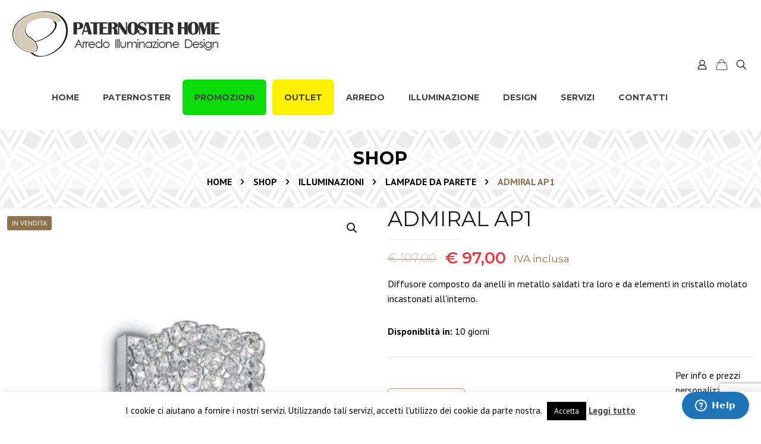

--- FILE ---
content_type: text/html; charset=utf-8
request_url: https://www.google.com/recaptcha/api2/anchor?ar=1&k=6Lc5RtQpAAAAAOghK1bpwNDO_RKuGz_fiYI08L7P&co=aHR0cHM6Ly9wYXRlcm5vc3RlcmhvbWUuY29tOjQ0Mw..&hl=en&v=PoyoqOPhxBO7pBk68S4YbpHZ&size=invisible&anchor-ms=20000&execute-ms=30000&cb=q5ngge3w820y
body_size: 48849
content:
<!DOCTYPE HTML><html dir="ltr" lang="en"><head><meta http-equiv="Content-Type" content="text/html; charset=UTF-8">
<meta http-equiv="X-UA-Compatible" content="IE=edge">
<title>reCAPTCHA</title>
<style type="text/css">
/* cyrillic-ext */
@font-face {
  font-family: 'Roboto';
  font-style: normal;
  font-weight: 400;
  font-stretch: 100%;
  src: url(//fonts.gstatic.com/s/roboto/v48/KFO7CnqEu92Fr1ME7kSn66aGLdTylUAMa3GUBHMdazTgWw.woff2) format('woff2');
  unicode-range: U+0460-052F, U+1C80-1C8A, U+20B4, U+2DE0-2DFF, U+A640-A69F, U+FE2E-FE2F;
}
/* cyrillic */
@font-face {
  font-family: 'Roboto';
  font-style: normal;
  font-weight: 400;
  font-stretch: 100%;
  src: url(//fonts.gstatic.com/s/roboto/v48/KFO7CnqEu92Fr1ME7kSn66aGLdTylUAMa3iUBHMdazTgWw.woff2) format('woff2');
  unicode-range: U+0301, U+0400-045F, U+0490-0491, U+04B0-04B1, U+2116;
}
/* greek-ext */
@font-face {
  font-family: 'Roboto';
  font-style: normal;
  font-weight: 400;
  font-stretch: 100%;
  src: url(//fonts.gstatic.com/s/roboto/v48/KFO7CnqEu92Fr1ME7kSn66aGLdTylUAMa3CUBHMdazTgWw.woff2) format('woff2');
  unicode-range: U+1F00-1FFF;
}
/* greek */
@font-face {
  font-family: 'Roboto';
  font-style: normal;
  font-weight: 400;
  font-stretch: 100%;
  src: url(//fonts.gstatic.com/s/roboto/v48/KFO7CnqEu92Fr1ME7kSn66aGLdTylUAMa3-UBHMdazTgWw.woff2) format('woff2');
  unicode-range: U+0370-0377, U+037A-037F, U+0384-038A, U+038C, U+038E-03A1, U+03A3-03FF;
}
/* math */
@font-face {
  font-family: 'Roboto';
  font-style: normal;
  font-weight: 400;
  font-stretch: 100%;
  src: url(//fonts.gstatic.com/s/roboto/v48/KFO7CnqEu92Fr1ME7kSn66aGLdTylUAMawCUBHMdazTgWw.woff2) format('woff2');
  unicode-range: U+0302-0303, U+0305, U+0307-0308, U+0310, U+0312, U+0315, U+031A, U+0326-0327, U+032C, U+032F-0330, U+0332-0333, U+0338, U+033A, U+0346, U+034D, U+0391-03A1, U+03A3-03A9, U+03B1-03C9, U+03D1, U+03D5-03D6, U+03F0-03F1, U+03F4-03F5, U+2016-2017, U+2034-2038, U+203C, U+2040, U+2043, U+2047, U+2050, U+2057, U+205F, U+2070-2071, U+2074-208E, U+2090-209C, U+20D0-20DC, U+20E1, U+20E5-20EF, U+2100-2112, U+2114-2115, U+2117-2121, U+2123-214F, U+2190, U+2192, U+2194-21AE, U+21B0-21E5, U+21F1-21F2, U+21F4-2211, U+2213-2214, U+2216-22FF, U+2308-230B, U+2310, U+2319, U+231C-2321, U+2336-237A, U+237C, U+2395, U+239B-23B7, U+23D0, U+23DC-23E1, U+2474-2475, U+25AF, U+25B3, U+25B7, U+25BD, U+25C1, U+25CA, U+25CC, U+25FB, U+266D-266F, U+27C0-27FF, U+2900-2AFF, U+2B0E-2B11, U+2B30-2B4C, U+2BFE, U+3030, U+FF5B, U+FF5D, U+1D400-1D7FF, U+1EE00-1EEFF;
}
/* symbols */
@font-face {
  font-family: 'Roboto';
  font-style: normal;
  font-weight: 400;
  font-stretch: 100%;
  src: url(//fonts.gstatic.com/s/roboto/v48/KFO7CnqEu92Fr1ME7kSn66aGLdTylUAMaxKUBHMdazTgWw.woff2) format('woff2');
  unicode-range: U+0001-000C, U+000E-001F, U+007F-009F, U+20DD-20E0, U+20E2-20E4, U+2150-218F, U+2190, U+2192, U+2194-2199, U+21AF, U+21E6-21F0, U+21F3, U+2218-2219, U+2299, U+22C4-22C6, U+2300-243F, U+2440-244A, U+2460-24FF, U+25A0-27BF, U+2800-28FF, U+2921-2922, U+2981, U+29BF, U+29EB, U+2B00-2BFF, U+4DC0-4DFF, U+FFF9-FFFB, U+10140-1018E, U+10190-1019C, U+101A0, U+101D0-101FD, U+102E0-102FB, U+10E60-10E7E, U+1D2C0-1D2D3, U+1D2E0-1D37F, U+1F000-1F0FF, U+1F100-1F1AD, U+1F1E6-1F1FF, U+1F30D-1F30F, U+1F315, U+1F31C, U+1F31E, U+1F320-1F32C, U+1F336, U+1F378, U+1F37D, U+1F382, U+1F393-1F39F, U+1F3A7-1F3A8, U+1F3AC-1F3AF, U+1F3C2, U+1F3C4-1F3C6, U+1F3CA-1F3CE, U+1F3D4-1F3E0, U+1F3ED, U+1F3F1-1F3F3, U+1F3F5-1F3F7, U+1F408, U+1F415, U+1F41F, U+1F426, U+1F43F, U+1F441-1F442, U+1F444, U+1F446-1F449, U+1F44C-1F44E, U+1F453, U+1F46A, U+1F47D, U+1F4A3, U+1F4B0, U+1F4B3, U+1F4B9, U+1F4BB, U+1F4BF, U+1F4C8-1F4CB, U+1F4D6, U+1F4DA, U+1F4DF, U+1F4E3-1F4E6, U+1F4EA-1F4ED, U+1F4F7, U+1F4F9-1F4FB, U+1F4FD-1F4FE, U+1F503, U+1F507-1F50B, U+1F50D, U+1F512-1F513, U+1F53E-1F54A, U+1F54F-1F5FA, U+1F610, U+1F650-1F67F, U+1F687, U+1F68D, U+1F691, U+1F694, U+1F698, U+1F6AD, U+1F6B2, U+1F6B9-1F6BA, U+1F6BC, U+1F6C6-1F6CF, U+1F6D3-1F6D7, U+1F6E0-1F6EA, U+1F6F0-1F6F3, U+1F6F7-1F6FC, U+1F700-1F7FF, U+1F800-1F80B, U+1F810-1F847, U+1F850-1F859, U+1F860-1F887, U+1F890-1F8AD, U+1F8B0-1F8BB, U+1F8C0-1F8C1, U+1F900-1F90B, U+1F93B, U+1F946, U+1F984, U+1F996, U+1F9E9, U+1FA00-1FA6F, U+1FA70-1FA7C, U+1FA80-1FA89, U+1FA8F-1FAC6, U+1FACE-1FADC, U+1FADF-1FAE9, U+1FAF0-1FAF8, U+1FB00-1FBFF;
}
/* vietnamese */
@font-face {
  font-family: 'Roboto';
  font-style: normal;
  font-weight: 400;
  font-stretch: 100%;
  src: url(//fonts.gstatic.com/s/roboto/v48/KFO7CnqEu92Fr1ME7kSn66aGLdTylUAMa3OUBHMdazTgWw.woff2) format('woff2');
  unicode-range: U+0102-0103, U+0110-0111, U+0128-0129, U+0168-0169, U+01A0-01A1, U+01AF-01B0, U+0300-0301, U+0303-0304, U+0308-0309, U+0323, U+0329, U+1EA0-1EF9, U+20AB;
}
/* latin-ext */
@font-face {
  font-family: 'Roboto';
  font-style: normal;
  font-weight: 400;
  font-stretch: 100%;
  src: url(//fonts.gstatic.com/s/roboto/v48/KFO7CnqEu92Fr1ME7kSn66aGLdTylUAMa3KUBHMdazTgWw.woff2) format('woff2');
  unicode-range: U+0100-02BA, U+02BD-02C5, U+02C7-02CC, U+02CE-02D7, U+02DD-02FF, U+0304, U+0308, U+0329, U+1D00-1DBF, U+1E00-1E9F, U+1EF2-1EFF, U+2020, U+20A0-20AB, U+20AD-20C0, U+2113, U+2C60-2C7F, U+A720-A7FF;
}
/* latin */
@font-face {
  font-family: 'Roboto';
  font-style: normal;
  font-weight: 400;
  font-stretch: 100%;
  src: url(//fonts.gstatic.com/s/roboto/v48/KFO7CnqEu92Fr1ME7kSn66aGLdTylUAMa3yUBHMdazQ.woff2) format('woff2');
  unicode-range: U+0000-00FF, U+0131, U+0152-0153, U+02BB-02BC, U+02C6, U+02DA, U+02DC, U+0304, U+0308, U+0329, U+2000-206F, U+20AC, U+2122, U+2191, U+2193, U+2212, U+2215, U+FEFF, U+FFFD;
}
/* cyrillic-ext */
@font-face {
  font-family: 'Roboto';
  font-style: normal;
  font-weight: 500;
  font-stretch: 100%;
  src: url(//fonts.gstatic.com/s/roboto/v48/KFO7CnqEu92Fr1ME7kSn66aGLdTylUAMa3GUBHMdazTgWw.woff2) format('woff2');
  unicode-range: U+0460-052F, U+1C80-1C8A, U+20B4, U+2DE0-2DFF, U+A640-A69F, U+FE2E-FE2F;
}
/* cyrillic */
@font-face {
  font-family: 'Roboto';
  font-style: normal;
  font-weight: 500;
  font-stretch: 100%;
  src: url(//fonts.gstatic.com/s/roboto/v48/KFO7CnqEu92Fr1ME7kSn66aGLdTylUAMa3iUBHMdazTgWw.woff2) format('woff2');
  unicode-range: U+0301, U+0400-045F, U+0490-0491, U+04B0-04B1, U+2116;
}
/* greek-ext */
@font-face {
  font-family: 'Roboto';
  font-style: normal;
  font-weight: 500;
  font-stretch: 100%;
  src: url(//fonts.gstatic.com/s/roboto/v48/KFO7CnqEu92Fr1ME7kSn66aGLdTylUAMa3CUBHMdazTgWw.woff2) format('woff2');
  unicode-range: U+1F00-1FFF;
}
/* greek */
@font-face {
  font-family: 'Roboto';
  font-style: normal;
  font-weight: 500;
  font-stretch: 100%;
  src: url(//fonts.gstatic.com/s/roboto/v48/KFO7CnqEu92Fr1ME7kSn66aGLdTylUAMa3-UBHMdazTgWw.woff2) format('woff2');
  unicode-range: U+0370-0377, U+037A-037F, U+0384-038A, U+038C, U+038E-03A1, U+03A3-03FF;
}
/* math */
@font-face {
  font-family: 'Roboto';
  font-style: normal;
  font-weight: 500;
  font-stretch: 100%;
  src: url(//fonts.gstatic.com/s/roboto/v48/KFO7CnqEu92Fr1ME7kSn66aGLdTylUAMawCUBHMdazTgWw.woff2) format('woff2');
  unicode-range: U+0302-0303, U+0305, U+0307-0308, U+0310, U+0312, U+0315, U+031A, U+0326-0327, U+032C, U+032F-0330, U+0332-0333, U+0338, U+033A, U+0346, U+034D, U+0391-03A1, U+03A3-03A9, U+03B1-03C9, U+03D1, U+03D5-03D6, U+03F0-03F1, U+03F4-03F5, U+2016-2017, U+2034-2038, U+203C, U+2040, U+2043, U+2047, U+2050, U+2057, U+205F, U+2070-2071, U+2074-208E, U+2090-209C, U+20D0-20DC, U+20E1, U+20E5-20EF, U+2100-2112, U+2114-2115, U+2117-2121, U+2123-214F, U+2190, U+2192, U+2194-21AE, U+21B0-21E5, U+21F1-21F2, U+21F4-2211, U+2213-2214, U+2216-22FF, U+2308-230B, U+2310, U+2319, U+231C-2321, U+2336-237A, U+237C, U+2395, U+239B-23B7, U+23D0, U+23DC-23E1, U+2474-2475, U+25AF, U+25B3, U+25B7, U+25BD, U+25C1, U+25CA, U+25CC, U+25FB, U+266D-266F, U+27C0-27FF, U+2900-2AFF, U+2B0E-2B11, U+2B30-2B4C, U+2BFE, U+3030, U+FF5B, U+FF5D, U+1D400-1D7FF, U+1EE00-1EEFF;
}
/* symbols */
@font-face {
  font-family: 'Roboto';
  font-style: normal;
  font-weight: 500;
  font-stretch: 100%;
  src: url(//fonts.gstatic.com/s/roboto/v48/KFO7CnqEu92Fr1ME7kSn66aGLdTylUAMaxKUBHMdazTgWw.woff2) format('woff2');
  unicode-range: U+0001-000C, U+000E-001F, U+007F-009F, U+20DD-20E0, U+20E2-20E4, U+2150-218F, U+2190, U+2192, U+2194-2199, U+21AF, U+21E6-21F0, U+21F3, U+2218-2219, U+2299, U+22C4-22C6, U+2300-243F, U+2440-244A, U+2460-24FF, U+25A0-27BF, U+2800-28FF, U+2921-2922, U+2981, U+29BF, U+29EB, U+2B00-2BFF, U+4DC0-4DFF, U+FFF9-FFFB, U+10140-1018E, U+10190-1019C, U+101A0, U+101D0-101FD, U+102E0-102FB, U+10E60-10E7E, U+1D2C0-1D2D3, U+1D2E0-1D37F, U+1F000-1F0FF, U+1F100-1F1AD, U+1F1E6-1F1FF, U+1F30D-1F30F, U+1F315, U+1F31C, U+1F31E, U+1F320-1F32C, U+1F336, U+1F378, U+1F37D, U+1F382, U+1F393-1F39F, U+1F3A7-1F3A8, U+1F3AC-1F3AF, U+1F3C2, U+1F3C4-1F3C6, U+1F3CA-1F3CE, U+1F3D4-1F3E0, U+1F3ED, U+1F3F1-1F3F3, U+1F3F5-1F3F7, U+1F408, U+1F415, U+1F41F, U+1F426, U+1F43F, U+1F441-1F442, U+1F444, U+1F446-1F449, U+1F44C-1F44E, U+1F453, U+1F46A, U+1F47D, U+1F4A3, U+1F4B0, U+1F4B3, U+1F4B9, U+1F4BB, U+1F4BF, U+1F4C8-1F4CB, U+1F4D6, U+1F4DA, U+1F4DF, U+1F4E3-1F4E6, U+1F4EA-1F4ED, U+1F4F7, U+1F4F9-1F4FB, U+1F4FD-1F4FE, U+1F503, U+1F507-1F50B, U+1F50D, U+1F512-1F513, U+1F53E-1F54A, U+1F54F-1F5FA, U+1F610, U+1F650-1F67F, U+1F687, U+1F68D, U+1F691, U+1F694, U+1F698, U+1F6AD, U+1F6B2, U+1F6B9-1F6BA, U+1F6BC, U+1F6C6-1F6CF, U+1F6D3-1F6D7, U+1F6E0-1F6EA, U+1F6F0-1F6F3, U+1F6F7-1F6FC, U+1F700-1F7FF, U+1F800-1F80B, U+1F810-1F847, U+1F850-1F859, U+1F860-1F887, U+1F890-1F8AD, U+1F8B0-1F8BB, U+1F8C0-1F8C1, U+1F900-1F90B, U+1F93B, U+1F946, U+1F984, U+1F996, U+1F9E9, U+1FA00-1FA6F, U+1FA70-1FA7C, U+1FA80-1FA89, U+1FA8F-1FAC6, U+1FACE-1FADC, U+1FADF-1FAE9, U+1FAF0-1FAF8, U+1FB00-1FBFF;
}
/* vietnamese */
@font-face {
  font-family: 'Roboto';
  font-style: normal;
  font-weight: 500;
  font-stretch: 100%;
  src: url(//fonts.gstatic.com/s/roboto/v48/KFO7CnqEu92Fr1ME7kSn66aGLdTylUAMa3OUBHMdazTgWw.woff2) format('woff2');
  unicode-range: U+0102-0103, U+0110-0111, U+0128-0129, U+0168-0169, U+01A0-01A1, U+01AF-01B0, U+0300-0301, U+0303-0304, U+0308-0309, U+0323, U+0329, U+1EA0-1EF9, U+20AB;
}
/* latin-ext */
@font-face {
  font-family: 'Roboto';
  font-style: normal;
  font-weight: 500;
  font-stretch: 100%;
  src: url(//fonts.gstatic.com/s/roboto/v48/KFO7CnqEu92Fr1ME7kSn66aGLdTylUAMa3KUBHMdazTgWw.woff2) format('woff2');
  unicode-range: U+0100-02BA, U+02BD-02C5, U+02C7-02CC, U+02CE-02D7, U+02DD-02FF, U+0304, U+0308, U+0329, U+1D00-1DBF, U+1E00-1E9F, U+1EF2-1EFF, U+2020, U+20A0-20AB, U+20AD-20C0, U+2113, U+2C60-2C7F, U+A720-A7FF;
}
/* latin */
@font-face {
  font-family: 'Roboto';
  font-style: normal;
  font-weight: 500;
  font-stretch: 100%;
  src: url(//fonts.gstatic.com/s/roboto/v48/KFO7CnqEu92Fr1ME7kSn66aGLdTylUAMa3yUBHMdazQ.woff2) format('woff2');
  unicode-range: U+0000-00FF, U+0131, U+0152-0153, U+02BB-02BC, U+02C6, U+02DA, U+02DC, U+0304, U+0308, U+0329, U+2000-206F, U+20AC, U+2122, U+2191, U+2193, U+2212, U+2215, U+FEFF, U+FFFD;
}
/* cyrillic-ext */
@font-face {
  font-family: 'Roboto';
  font-style: normal;
  font-weight: 900;
  font-stretch: 100%;
  src: url(//fonts.gstatic.com/s/roboto/v48/KFO7CnqEu92Fr1ME7kSn66aGLdTylUAMa3GUBHMdazTgWw.woff2) format('woff2');
  unicode-range: U+0460-052F, U+1C80-1C8A, U+20B4, U+2DE0-2DFF, U+A640-A69F, U+FE2E-FE2F;
}
/* cyrillic */
@font-face {
  font-family: 'Roboto';
  font-style: normal;
  font-weight: 900;
  font-stretch: 100%;
  src: url(//fonts.gstatic.com/s/roboto/v48/KFO7CnqEu92Fr1ME7kSn66aGLdTylUAMa3iUBHMdazTgWw.woff2) format('woff2');
  unicode-range: U+0301, U+0400-045F, U+0490-0491, U+04B0-04B1, U+2116;
}
/* greek-ext */
@font-face {
  font-family: 'Roboto';
  font-style: normal;
  font-weight: 900;
  font-stretch: 100%;
  src: url(//fonts.gstatic.com/s/roboto/v48/KFO7CnqEu92Fr1ME7kSn66aGLdTylUAMa3CUBHMdazTgWw.woff2) format('woff2');
  unicode-range: U+1F00-1FFF;
}
/* greek */
@font-face {
  font-family: 'Roboto';
  font-style: normal;
  font-weight: 900;
  font-stretch: 100%;
  src: url(//fonts.gstatic.com/s/roboto/v48/KFO7CnqEu92Fr1ME7kSn66aGLdTylUAMa3-UBHMdazTgWw.woff2) format('woff2');
  unicode-range: U+0370-0377, U+037A-037F, U+0384-038A, U+038C, U+038E-03A1, U+03A3-03FF;
}
/* math */
@font-face {
  font-family: 'Roboto';
  font-style: normal;
  font-weight: 900;
  font-stretch: 100%;
  src: url(//fonts.gstatic.com/s/roboto/v48/KFO7CnqEu92Fr1ME7kSn66aGLdTylUAMawCUBHMdazTgWw.woff2) format('woff2');
  unicode-range: U+0302-0303, U+0305, U+0307-0308, U+0310, U+0312, U+0315, U+031A, U+0326-0327, U+032C, U+032F-0330, U+0332-0333, U+0338, U+033A, U+0346, U+034D, U+0391-03A1, U+03A3-03A9, U+03B1-03C9, U+03D1, U+03D5-03D6, U+03F0-03F1, U+03F4-03F5, U+2016-2017, U+2034-2038, U+203C, U+2040, U+2043, U+2047, U+2050, U+2057, U+205F, U+2070-2071, U+2074-208E, U+2090-209C, U+20D0-20DC, U+20E1, U+20E5-20EF, U+2100-2112, U+2114-2115, U+2117-2121, U+2123-214F, U+2190, U+2192, U+2194-21AE, U+21B0-21E5, U+21F1-21F2, U+21F4-2211, U+2213-2214, U+2216-22FF, U+2308-230B, U+2310, U+2319, U+231C-2321, U+2336-237A, U+237C, U+2395, U+239B-23B7, U+23D0, U+23DC-23E1, U+2474-2475, U+25AF, U+25B3, U+25B7, U+25BD, U+25C1, U+25CA, U+25CC, U+25FB, U+266D-266F, U+27C0-27FF, U+2900-2AFF, U+2B0E-2B11, U+2B30-2B4C, U+2BFE, U+3030, U+FF5B, U+FF5D, U+1D400-1D7FF, U+1EE00-1EEFF;
}
/* symbols */
@font-face {
  font-family: 'Roboto';
  font-style: normal;
  font-weight: 900;
  font-stretch: 100%;
  src: url(//fonts.gstatic.com/s/roboto/v48/KFO7CnqEu92Fr1ME7kSn66aGLdTylUAMaxKUBHMdazTgWw.woff2) format('woff2');
  unicode-range: U+0001-000C, U+000E-001F, U+007F-009F, U+20DD-20E0, U+20E2-20E4, U+2150-218F, U+2190, U+2192, U+2194-2199, U+21AF, U+21E6-21F0, U+21F3, U+2218-2219, U+2299, U+22C4-22C6, U+2300-243F, U+2440-244A, U+2460-24FF, U+25A0-27BF, U+2800-28FF, U+2921-2922, U+2981, U+29BF, U+29EB, U+2B00-2BFF, U+4DC0-4DFF, U+FFF9-FFFB, U+10140-1018E, U+10190-1019C, U+101A0, U+101D0-101FD, U+102E0-102FB, U+10E60-10E7E, U+1D2C0-1D2D3, U+1D2E0-1D37F, U+1F000-1F0FF, U+1F100-1F1AD, U+1F1E6-1F1FF, U+1F30D-1F30F, U+1F315, U+1F31C, U+1F31E, U+1F320-1F32C, U+1F336, U+1F378, U+1F37D, U+1F382, U+1F393-1F39F, U+1F3A7-1F3A8, U+1F3AC-1F3AF, U+1F3C2, U+1F3C4-1F3C6, U+1F3CA-1F3CE, U+1F3D4-1F3E0, U+1F3ED, U+1F3F1-1F3F3, U+1F3F5-1F3F7, U+1F408, U+1F415, U+1F41F, U+1F426, U+1F43F, U+1F441-1F442, U+1F444, U+1F446-1F449, U+1F44C-1F44E, U+1F453, U+1F46A, U+1F47D, U+1F4A3, U+1F4B0, U+1F4B3, U+1F4B9, U+1F4BB, U+1F4BF, U+1F4C8-1F4CB, U+1F4D6, U+1F4DA, U+1F4DF, U+1F4E3-1F4E6, U+1F4EA-1F4ED, U+1F4F7, U+1F4F9-1F4FB, U+1F4FD-1F4FE, U+1F503, U+1F507-1F50B, U+1F50D, U+1F512-1F513, U+1F53E-1F54A, U+1F54F-1F5FA, U+1F610, U+1F650-1F67F, U+1F687, U+1F68D, U+1F691, U+1F694, U+1F698, U+1F6AD, U+1F6B2, U+1F6B9-1F6BA, U+1F6BC, U+1F6C6-1F6CF, U+1F6D3-1F6D7, U+1F6E0-1F6EA, U+1F6F0-1F6F3, U+1F6F7-1F6FC, U+1F700-1F7FF, U+1F800-1F80B, U+1F810-1F847, U+1F850-1F859, U+1F860-1F887, U+1F890-1F8AD, U+1F8B0-1F8BB, U+1F8C0-1F8C1, U+1F900-1F90B, U+1F93B, U+1F946, U+1F984, U+1F996, U+1F9E9, U+1FA00-1FA6F, U+1FA70-1FA7C, U+1FA80-1FA89, U+1FA8F-1FAC6, U+1FACE-1FADC, U+1FADF-1FAE9, U+1FAF0-1FAF8, U+1FB00-1FBFF;
}
/* vietnamese */
@font-face {
  font-family: 'Roboto';
  font-style: normal;
  font-weight: 900;
  font-stretch: 100%;
  src: url(//fonts.gstatic.com/s/roboto/v48/KFO7CnqEu92Fr1ME7kSn66aGLdTylUAMa3OUBHMdazTgWw.woff2) format('woff2');
  unicode-range: U+0102-0103, U+0110-0111, U+0128-0129, U+0168-0169, U+01A0-01A1, U+01AF-01B0, U+0300-0301, U+0303-0304, U+0308-0309, U+0323, U+0329, U+1EA0-1EF9, U+20AB;
}
/* latin-ext */
@font-face {
  font-family: 'Roboto';
  font-style: normal;
  font-weight: 900;
  font-stretch: 100%;
  src: url(//fonts.gstatic.com/s/roboto/v48/KFO7CnqEu92Fr1ME7kSn66aGLdTylUAMa3KUBHMdazTgWw.woff2) format('woff2');
  unicode-range: U+0100-02BA, U+02BD-02C5, U+02C7-02CC, U+02CE-02D7, U+02DD-02FF, U+0304, U+0308, U+0329, U+1D00-1DBF, U+1E00-1E9F, U+1EF2-1EFF, U+2020, U+20A0-20AB, U+20AD-20C0, U+2113, U+2C60-2C7F, U+A720-A7FF;
}
/* latin */
@font-face {
  font-family: 'Roboto';
  font-style: normal;
  font-weight: 900;
  font-stretch: 100%;
  src: url(//fonts.gstatic.com/s/roboto/v48/KFO7CnqEu92Fr1ME7kSn66aGLdTylUAMa3yUBHMdazQ.woff2) format('woff2');
  unicode-range: U+0000-00FF, U+0131, U+0152-0153, U+02BB-02BC, U+02C6, U+02DA, U+02DC, U+0304, U+0308, U+0329, U+2000-206F, U+20AC, U+2122, U+2191, U+2193, U+2212, U+2215, U+FEFF, U+FFFD;
}

</style>
<link rel="stylesheet" type="text/css" href="https://www.gstatic.com/recaptcha/releases/PoyoqOPhxBO7pBk68S4YbpHZ/styles__ltr.css">
<script nonce="WtV_mg7UMOWWwvlNf0E8EQ" type="text/javascript">window['__recaptcha_api'] = 'https://www.google.com/recaptcha/api2/';</script>
<script type="text/javascript" src="https://www.gstatic.com/recaptcha/releases/PoyoqOPhxBO7pBk68S4YbpHZ/recaptcha__en.js" nonce="WtV_mg7UMOWWwvlNf0E8EQ">
      
    </script></head>
<body><div id="rc-anchor-alert" class="rc-anchor-alert"></div>
<input type="hidden" id="recaptcha-token" value="[base64]">
<script type="text/javascript" nonce="WtV_mg7UMOWWwvlNf0E8EQ">
      recaptcha.anchor.Main.init("[\x22ainput\x22,[\x22bgdata\x22,\x22\x22,\[base64]/[base64]/bmV3IFpbdF0obVswXSk6Sz09Mj9uZXcgWlt0XShtWzBdLG1bMV0pOks9PTM/bmV3IFpbdF0obVswXSxtWzFdLG1bMl0pOks9PTQ/[base64]/[base64]/[base64]/[base64]/[base64]/[base64]/[base64]/[base64]/[base64]/[base64]/[base64]/[base64]/[base64]/[base64]\\u003d\\u003d\x22,\[base64]\x22,\x22J8K3HDcrY3szGDsxwrDCjnTDqg/Cr8Omw6Evwp8Mw6zDisKiw71sRMO2woHDu8OEIyTCnmbDrsKPwqA8wqQkw4Q/L17CtWBYw7cOfynCosOpEsOWSHnCulkiIMOawr4RdW8xHcODw4bCpzUvwobDtcK8w4vDjMOBDRtWR8KCwrzCssO/Tj/Cg8Oow7nChCfCqcOIwqHCtsKewphVPg7CrMKGUcOfUCLCq8KgwpnClj8cwpnDl1wFwoDCswwPwr/CoMKlwopmw6QVwpXDo8KdSsOQwqfDqidEw4Eqwr9Pw7jDqcKtw6k9w7JjMMOwJCzDmGXDosOow7QRw7gQw4MCw4ofTQZFA8K8CMKbwpUKCl7DpyfDs8OVQ3IfEsK+IUxmw4sgw7vDicOqw7bCk8K0BMK+dMOKX07Dh8K2J8Kjw5jCncOSOcOfwqXCl2fDk2/DrT3DgCo5HMKYB8O1cxfDgcKLKnYbw4zCtD7CjmkwwoXDvMKcw6sgwq3CuMOeE8KKNMKvAsOGwrMbKz7CqUttYg7CnsOsahEoBcKDwostwqMlQcOGw4pXw71dwoJTVcObK8K8w7NcRTZuw7JtwoHCucOMS8OjZTjCjsOUw5d1w7/[base64]/DjcKsQk8+RRjCpMOYdcKGw4/Dtk3DhnnDpcOfwrnCpz9YD8KZwqfCghbCsHfCqsKDwojDmsOKZGNrMH3DokUbTgVEI8OowqDCq3hGaVZzahvCvcKcRsOTfMOWCMK2P8Ojwrx6KgXDrsO0HVTDg8K/w5gCC8O/w5d4woDCpndKwpHDulU4L8OEbsOddMOKWlfClW/Dpytmwr/DuR/CoXUyFWPDgcK2OcO9Sy/[base64]/DusKiwphqwoQ5wrjCoh/CgcORVsKnwqloezAGFsO8wokjw5jCpMOfwox0AsKTMcOhSlzDlsKWw7zDpDPCo8KdRsOfYsOQLX1XdCM3wo5ew6Biw7fDtSXClRkmNMOydzjDlksXVcOEw6PChEhnwqnClxdEVVbCkljDsipBw4pJCMOIYzJsw4ciMU5BwojCjT/DpMOqw51TBMO1KsOjOcKXw5wXXsKsw6HDo8OTUcKlw6fCssOZL1jDusKWw7YHEUjCrTLDlF4lIMOTGEoJw63CjlTDgMOWPVPCoWNiw4FUwqPCk8K0wpzDusKqbQrCsXnCncKiw4zCgcO9PcOVw40twqvCn8K/[base64]/DhWxJw6Uxw7sDw5cOwr3Cr8KDcArDl8KYwr0MwrHDhGEtw79xNFwUfQzCu3LCrFg1w7ofbsODND0Cw53CncO8wqHDmwkvKsOCw69mbFYrwo3Dp8K4wovCmsKdw43Ck8OZwoLDvcKTeDdpwrTClzJ9PQfDpsOCIsKyw4bDm8OSw5lTw4fChMK/w6DCo8OXMDnDngtywozCjDzCq1PChsOfw7ESFsKQVMKYMVXClA9Nw67ClcOkwo4nw6TDlMKjwoXDvlYwHcONwrvCpsK1w7l9CsOcDC7Cg8OoFX/Dk8K2c8OlUn9QB2V4w79jUUZ8EcOofMKHwqXCjMOQw6ZWasKrSsOjTixbd8Kpw4rDkwbDl1vDqirCnnhrRcOXWsO2woMFw60Uw65gMijDhMKFSQrCnsKxWsKLwp5Uw6ZAWsKGw7HDq8KNwpfCjyPCksKKw7bCscOrdDrCqys/TsKSw4rDr8KPwoYoASQYfD7CjRg9wq/CqxJ8w5jClsO/wqHDocOWwofChk/Cr8OVwqPDhn/DsQPDksOWNFF1woc5Ek/[base64]/DmgAKwoddw4JJMWbDq3LCnMK3PsKEwprDtcOkwrXDsMOtDTLChcKcdjLCrsOPwqduwpvDuMKFwrBGCMOzwolGwp86wqPDuVsfw4BDbMOMw5spEsOPw5rCr8Oww6Ubwo3DvsOydMKsw65HwqXClg0ND8OKw6YOw4/CkE3Ck1fDox8CwpV6S07CuF/DhyY8wpDDrsOObgRSw5ZuNl3ChMOrw4jDhC/CuTfCvzvCsMOuw7lUw4cTw6DCt2nCqcKVXcKew7wUelVkw7kbwpJ7fXRpT8Ksw4RgwqLDhGsbw4LCp2zCuQ3CpnNLwqPCvsO+w5nCsxcawqh/[base64]/Co8KraWXCosKAR8KUw7rCpMOzw4HDh8OKw59Hw7d+w7Vew4jCpXHCuWbCsXLDr8OLwoDDgWpFw7UfYcKZDMKqN8OMwpjCscKpf8KSwpVVDC1KL8KxbMOVw7o4w6VKW8KUw6MdWHQBw7JpfMKCwo8cw6PDrml/ajvDgcOPw7XDoMKhLyDDmcONwqsTw6Ijw4JGZMOabWUBeMO+R8OzHcO8K0nCkncbwpDDrAEHwpNIwqo/[base64]/PMOPwqPCmx1xw5fDm35Ew6jCmMKXwobDmMOUwr7CqHnDjHV5w5LCmA/CusKXGUkbwpPDjMKXP2TCmcKWw5kEK3nDoV3CrsKSw7XCpiwgwq7ClA/CpcOhw4s8wp0ew4HDjxIEO8O7w7fDlzgGFMOEW8KWJhfCmcKzSC7ChMOHw640wqRQPh/Dm8OQwq4iesOuwqAiR8OpYMOGCcOALgZcw70bwr4Aw7XDqnjDuzvCr8OFwpnCgcKBL8Kvw4nCnhTDi8OkUMOYdG0PDwQ0JcKfwqfCvDJawqPCrEjCvivCuwVww6TCvsK3w4FVGHkJw6XCjX7DssKPF34pw5p9YMKGw6IAwq9/w7vDtU/[base64]/ChcO6wooCIcKbFcKkwpEZw45+UUQwfCfDuMO+w7vDhSTCtGLDp2rDkFojXAArVwfCr8KHZEc6w4XCmcKhwrRVJMOpwqB5YC/Dpmk8w5bCuMOtw7zDuHEjJw3Cgl1XwqwrE8OJwpHCkQXDscOIw4krwrUKw71DwokOwqnDnsOOw7XCvMOsLcK8w5djw6LClAoOecORKsKvw5rCt8KGwp/DvsORfcK4w7HCoQltwrx9wrVyeRDDgFrDsTNZUislw75ZAcOZPcOyw7ZJUsKAMMOQRl4Sw7HCjcKOw6TDiFHDjDLDk0hzw4V8wrpTwozCoS5gwp3CkB0TIMKdwptEw4rCtMKRw6A/wo8EAcKIX2zDpklWGcKmJDoowqDCv8OlR8OsCyEKw40JO8KwdcK3wrdzwqXCscOIcRIew7Q+wrjCowrCgMO9dsO7PirDrcO8wp1xw6UAwrDDt2XDglJVw5kYMCPDkCIuI8OGwqnDp10cw7PDj8OsQV4Pw6zCs8O5wpnDocOKThpNwpAHw5rDsT0gVTTDnh/[base64]/CrkkTw74rwr/DkExRwrtUFn3Cl8KLw6MkanZJwo/CrcO/CnoJMMKIw7sWw5ReXzFVOMOhwoxaH2ZIHmwGwr0DRcOKw6JBwqxuwobDo8Oaw7pJL8KPd2/DssKQw7LCtsKWw7hGNMOuGsOzw6nCngNAIsKIw7zDksKtwoYewq7CgjoIUMKPZlMhGMOEwoY/E8O/RMOwI1/Cp1V0PsKQdjPDnsKkVgfCusKYw6jDmcKIHMOFwrHDj07CvMOFw6vCkjrDj0/Dj8OFKMKfw4sRSw9ywqg6FRFew4nDhcKhwoDDk8KEwpjDrsKHwqVxQcO5w5nCq8OGw7M9bgDDmXkTVl0iwp9ow4FewqfChVbDvkUIEw3DisOMX0/ChD7Dq8KzGBzCssKdw7bDvMKlfRt0ASFBMMKpwpEUKkbDm2V9w6fCm19sw6hywoHDvsOjfMO/w7XDosO2Ml3CiMOPP8K8woNYwoPDncKRNWfDgmMHw6bDskoAF8KaSEcyw7HClMO1w6LDv8KpDCjDvDM+GMOsD8K0YcOXw4x4WDzDvsOQw5rDhMOowoPDiMKcw6oAFMKxwo3DhcO8IgrCv8KDTsO/w7dDwrXCl8Kgwo1JEcOfTcK9wrwkwrrCgMKNYGTDmsKGw7vDr1sRwpYBbcKfwpZIV1XDrsKVIEZrw5bCtUBuwrnDglLDigzDoj3DrSwvw7HCv8OdwqfCusOGwpZ0TMOgeMO/[base64]/Cnz3DssOtZAxKCQPCoMK8w60zwp4mIcKWWMO6wrvChsO6TnpNw7pFRMONCMKdw7bCpUZoPcKqwr9DLAcNJMOcw5/CjkvDn8OGw4XDgMKzw6nChcKOdMKEYRkCfG/DjsKfwqI7d8OAwrfCkzzCicKZw57CgsKmwrHDrsK5w6vDtsKVwrUswo8wwrXClsOcciHDlcOFGyxGwo5VPR5Ow6HDjUnDiVLClsOXwpQRH3DDrCdCw4jDr37DkMKqMMKYSsKqYA7CmMKITW/Dul4ubMOtUsOmw444w4tZAHNaw4w4w5s5EMONDcKPw5RdOsOswp3ChMKSLRNVw6drw7bCsx4mwonDusKqAmzDosKAw7ljJMKoMMOkwpbDk8KNWcKXbiFTwo0TLsOLTcKEw7/Dsz9Owo5AMD56woXDrMK4LMOkwpoJw5nDrcODwrDCpCV6E8O3WcOjCk7DrlfCnsOSwrzDvcKXwpvDusOJX3htwqRZdXdefsO9Jy3Ci8OwCMKmSMK8wqPDt1bDi1sqwqJAwplKwozDlDpyNsOQwoLDs3l+w45YGMKlwpbCpMOIw6lOM8OmNRxjwo/[base64]/[base64]/DhMKeN8KCScK9Fl9jd8ODa8OHPcKMw4R0wo1EQjkOesKaw5ZsTsOmw6bDpMOJw7UbH2/CuMOUBsOmwqzDq0fDlQ8Rwp8WwpFCwpU9IcO7U8KcwqxnSE/DmCrDuWjCh8K5TTlZFCgzwqrCskVgccOewoZewrVBw43Dk0DDtMO6PsKHQ8KSAMOewpA4woUGcEc1PFhew4UWw6Q8w4s6ZELCkcKobcOvw41cworCt8Kew67CsT1RwqLCmcK1PMKBwqfCmMKcV17CvljCq8KAwrzDu8KweMOYDwvDqMKrwqbDh1/[base64]/WwtIZcKeFMOXN8KPE0bDlMKYVMKjKMKawr3Chx3CgyAMb1wNw73DvMOSRRbCgsO/JmbCh8OgRlzDgVXCgnXCql3DocK4w4R9w7zCk2M6aT7DtsKfIcKlw6wTKGvCmMOnHCkjw5wGPwNHEk8/worCnsK9wokgwrbDn8OsQsOOOMOwdTXDq8OhesOIGsOCw5cuWBjCtcO8LMOXOsKww7JBNGkiwrTDtl8RPsO6wpXDvMKuwrxKw63CuBRuED5ONMKQLMKDwrsewpBpPsKPbFJRw57CuUHDk1fCjsKWw5LCkcKGwrwDw5FhFsOxwprCl8K6QmDCtS1TwozDtkh8wqE/S8OyR8K8KzcwwrprZ8K+wrDCr8KSFMO+OcO7woJGa0/CtcKjIsKZeMKWPGoCwolew6oLa8OVwqbCnMOPwop+XcKfSjgrw40bw63CqHfDq8KRw7ILwrvDpsK9NMKmDcKyTwp2woIONg7Ds8K3BVRtw6vCucOPXsKpJgjCsVPCiwUld8KrdsOLR8ODCcO1XsKSD8KAw7HDkRXDgmLChcKKc0fCkH/[base64]/IMOrIsKAEMKhwo7DmcO1wpU1QMOKFC/DtxDDth7CpF3Dv1BlwpNRXnpbCcO5wqfDqX/DvTcHw5HCiWrDu8OobMKkwq12wofDisKewrAKwq/ClcK7w4pjw5ZrwpPDkcOdw4/Cv2LDmhfCjcO7XDjCjsKtEMO0wq7Ct1jDk8Kew7FTcMKAwrUZF8OnVMKkwoszJsKPw7bDpsO/WTTCsFTDvkQXwp0OUAtrKxzDrkzCvMOwHj5Bw5VMwq52w7HDrsKhw5cfDsK/w7pswrE4wrnCojHDlH3Cq8KVw6jDsEjDncO9wpHCoSbCksOGYcKDGzPCsw/CiXnDisOCIVpewp3DsMO0w7AfdiZowrbDn3HDtcK8fSbCmsOYw73CucKdwr7CpcKrwq0zwq7Co1/CvSTCo0PDq8KrNxTDh8KaB8O0RcOlFVM0w5vCklrDhSwOw53ClcOzwptWA8KxIDd5EcKzw50DwrbCoMOLAMKreRc/woPCsX/DiHgdBhrDlMOtwr5vwoNSwpzCpFXCjMOkR8OqwocgKsOXL8Ktw7LDmUMmAsOxZm7ChxXDgB81QMOsw4fCoiUnK8K8wo9udcOaTi/[base64]/wqs2FsKLScOLw4zDkMKOw5ZawovDqMO0RhITHR9Dw5F/VXolw7YFwqkNRHvCv8Kiw7xuwq9iSiPDgcOvTRLCiBM/wrLCiMKHKTXDrwItwq/DncKJw7zDlsKqwrMOwplPNm4PNcOWwqvDvgjCt0tRew/DnMOsWMOywrjDiMOqw4TCosKFwozCtQFGw4V2UMKrRsO4w5fCnSQ5woQ/QMKMGcOcwpXDpMOywoZRE8KPwo0zBcKbcE18w7PCssOFwq3DiRY1Z1FzCcKKwoDDoCR2w7gFT8OKwqpqXsKJw43DuEBiwpcCwrBbwqQjw4DCpm/Dk8KxGFXDuBzDk8OpS1/[base64]/DkD46UsKAw4nDh8OwD8KABcOGFgPDtsKEwprDmjzDgFliUMKlwpjDvcONw7hMw4YHw4PCm0HDjD1wBcOKwoHCvsKGNBxJd8KwwrhQwqrDol7CmMKnQGIrw5U+wrFTTMKAbxEcfsOGCcOgw73CuDhkwqxRwpLDj38fwoUgw7/Dg8OpecKQw4PDlyp5wrZINz57w7DDqcKjw7jCjsKcWQrCvmXCicKiZQMzEXzDiMKAAsO5UBc3BwUxS3rDucOXHlgPEQpXwqfDpgHDscKLw5BmwrrCvl0fw60ewpFXfEPDtcKlI8O1wqHClMKsXMO9FcOECxBeEwZJLG94wp7CuFDCkXg3KBLCp8KrI1/[base64]/Cu3luP8O/Sm/DmsK6dMKfG37DgsKcIcOYRHzDgsOudSbDlDHDtcOEOsKvPz/DtsKzSEgwX11+cMOIEmE2w6pcH8KFw4RHw47Ctm0Rw7fCpMOew4HDpsKwFcKFaAgXEDEXXA/DqMK8O2hwKsKdbkbCjMOPw7zDtEROw6LDk8OaWDUewp41H8K3ccK8bjLCpcKawoxjCEnCmsOQFcKUwo4YwrPCnkrDpiPDpl5Iw4E4w7vDscOpwpIaNlvDvcOqwrLDkk9ew5/Do8KUI8KGw6HDpQ7DrMOlwpDCssOmw7jDg8OFwr7DqFbDiMKsw6Zgexx+wrjCocOSw6vDlgwzODPCvF0cQsK9HcOVw5jDkMKlw7dVwr1KEsOwcAXCuA7DhnvCh8KiFMOpw59hHMOBYMObwqLCrMOsQ8KRQ8Kkw4/DvGY+C8OpZRDDqB3DqSfDsGoRw7lfLm/DucKMwq7DosOtI8KWHcKIZsKUQMKwGX95wpYCXHwewozCusOvDDjDr8KEOcOqwpEuwqghQcOfwoDDocK8PMOWFjvDssKfKCd2Y3vCiW0Uw5Q4wrfDt8KfYMKIS8K2wpMIwrMfHhRgIhHDr8OPwrDDgMKHa2NrC8OfGAkAw6l/ETFRNsORBsOvBwnDuD7Ct3RFworCuXHDqSfCgGdqw6Fycj00JMKTdsKIHh1YADlxOMOtwqnCihfDsMKWwpXDpXfCqsK0wrQPAX3Dv8KxC8KsQW5aw79HwqTCucKswrXCqsKWw51dQcOGw7lELcOmO35uaGjCjG7CiyLDr8K1wo/Cg8KEwqLCril7K8OcZwvDlsKrwrwqAGbDnHnDhF7DucK3w5bDqsO3wq9SNFPCumvClVsjLsKcwr3DpA3CjmDCl0lxHcKqwpoeLjsYM8OrwqoKw4zDs8OIw4dyw6XDqT86wrHCukjCvcKzwpZFbVjCqy7DnnzCnErDpMO8wph0wovCiWBZKcK7Sy/Cngh/MwXCrArCv8Ohw4/CgMOjwqbDsQfCslU9T8OGwrPDlMO+asKSwqBfwoTCv8OGw7Rtw4xJwrZoEMKiwpNtSMKEw7IKw5s1OcKLw4RBw7rDum1Mwp3Du8KhUE/Clzk9BRDCpcKzP8ODw6rDrsOAwqVVKlXDtsOQwpjCpMKYdcOnJEbDrC54w4NDwo/CkcK7w5vDp8KRZcKKwr15wrY8w5XDvMO4NB9fRF5zwrNdwrgrwpTCocK/w7PDjiHDoGrDnsKECRrCpcKRRsOFY8KFQcK7OhTDksOCwpARw4fCgldFMgnCvMKCw5EDU8KxbmrDnFjDoSIXwrFZEQsWwqdpUsKTKSbCgAXCjcK7w5J/[base64]/[base64]/CqAcuWMKyCMOcbF4Jw6HDv8KaMMOnw4BebRrDq3h2UEXDp8KKw5HDoSTDghTDs1zCgMOCFBBVfcKNUDlkwpMew6HCtMOjP8KtbsKkJRFxwqjCpCoGFsK8w6HCscKYAMKsw5bDssO3SUUOPsO9D8Ocwq7CpW/DgcKwelbCssO/[base64]/DriHCtWhhw6pgLcOYwrvDgj1rwoNfwqF3aMOOwpwWPyrCuj/DicKhwqljNMKPw6tZw6UiwoVhw7VOw6Q3w6nCq8K7M2/CvSVxw5sMwp/DhALDsUJdwqBmwqBDwqs2w57DoD8ldcKdc8OKw47Dt8OHw5B6wo3Dm8OpwqDDsGMJwposw7jDjgXCsnbCiHbCrn7DnMKzw5/CgsO2HiQawpQpwqrCnkfClMO2wq/CjxBbPEfDrcOlRFE1BMKeQBcrwp/DuCPClsOaH1/CkMOyMsKNw5PCjsOEw47Dk8K6wobCjXJEwq9+BMO1w4Q9w6omwrLCuCPCk8O8aCjDtcO/S2vDqcOyX0RIAMOqQcKMwqXCgsOjwqjDgAQdcgzDs8Kdw6BBwq/[base64]/[base64]/wpzCv08ow7x7eUHCr8KOwrsgwqJhWTVEw4XDun5Vwp1SworDrzsJPSdtw6Q+wpjCnmcOw453w6/[base64]/OTRaLDnCgzXDs8Okw5TCrXNbwrM0UV8ww5VKw61/wojCv0jCpnpGw4UAa3/CucKYw6/Dm8OeEEhBY8OFQXEow581cMOVZ8KuW8Kqwp0mw53DicKfwo0Aw4x0QcKtw6nCun/CsRFmw6DCg8OpOsKzwqxDDlHDkEXCvcKNBcKqJ8K8E1vCvVAgS8Ktw7jCisOpwpBSw6rCs8KYPMOaHithIsKOJSx3ZmbCn8Obw7QwwrzDkCDDr8KBZcKIw5kAYsKXw77CicOYZC3Dik/Cg8KZccOow63CjwXCvyAgEMOsEMKWwpjDmD3Do8Kaw5bCvMKsw5gtLAXDhcOkFEp9YcK6wrMLw5gKwqzCu3Z3wrkhw43CvgsvS04eGGbCvcOtZMOlRz0Dw7NGT8OTw4wKXsKxw6MKw67DiUknQsKAMVd3PcObS2vCiHjCqMOgcRTDpxokw69XUSovw7/DignCq2NVExMrw7LDkhZVwrNnwod8w7d+BsOmw6DDq3LDscORw5/DjMO6w59MOcOawrYww6clwoEBIsO3I8Ovw7rDlsKww7LDtX3CocOhw7jDgsK9w6ZHa2gPwq3CuETDksOdZVUlVMO/XVRRw6TClsKrwoTDtGYCwq4Zw51swoDDm8KgGkgOw6XDj8Oue8KAw4xMBCzCusOzOgUYw6BSQcKxwrHDqwDCiUfCvcO6B1HDgMKlw67CvsOScmzCt8Ogw6UHamTCjMKlwohywrXCl3MiayTDhCTCgsKIKSLCq8OZJUNkYcOXLcKLeMOawosNwq/CgQhOe8KQM8OeXMKONcOZBiDDtVbDvRbDk8OVecKJPsK2w6I+b8KCbsOvwrkuwp40J0oKfMOvcizCl8KQwrnDpsOUw4rDo8O3JcKoNMOPNMOtaMOWwqh0wpbCjg7ClkJxJVfDssKKbWPCoiwJennCkTInw48DEsO7UFXDvjlqwqALw7bCtALDkcK/w7V/w4Qww54HJgXDjsOGwo5lYhtbwpbCt2vClcK+IMK2ZMO/[base64]/Ch8OFwqjCg8O1Ljgqw5xLBcKWw5rDnlLCv8OYw7Qiw5tFOcOsUsKDSGvCvsKQw5nDnhYFazthw5oqV8Oqw57ChMOJJ3FTwpcTB8OMYxjCvcK8wrUyPMOlKwbDv8KSPcOHdmkcEsKQCwsxOSELwozDk8KDP8O/woB6R1vCon/Cp8OkeAAew54hKMOEAyPDhcKIUQRxw4DDtcKPAG4tEMKXw5gLMQFzWsKcWlbCj23Dvgxlc0DDqAcIw6J/w7wcOgwffkbDj8O4wq1kaMO/PjlIM8K6akVcwq4pwqDDjHZxAmbDkiHDg8KZG8KswprDs3xQNsOqwrp+SMKaOwbDk1M4HnBVF1fClMKYw5PCvcKkwoXCuMOWW8KHWmcaw77DgTVBwot0Y8OkfG/CrcOpwpHDgcO+w7DDsMKKAsKmAMKzw6TCgyzChMK2wqtXeGRAwobDnMOgL8OIJcKcHsKZwo4TKlgyYwhjXWTDsVLDnVXDtsKVwqjDk2nDnsO1c8KFf8O1PTYHwr8JHVMgwoUcwqrCqMO7wplqbFvDucO7wrfCpEXDrsOtwoxkTsOFwq92L8ODYQPChwphwqxiUVnDuT/[base64]/wqR1w7nDscKLw4FCOMKkRsOmw4rDr3c3NkTDiQbChijCgcKKecO1JyICw5kmOF3DssKhIsKQw7AywpoCw7Epwq/Dm8KVwpbDtWwQEV/DlsOuwqrDh8OKwrzDpgxPwp5xw7HDu2DCj8OxRsKnwoPDrcKrcsOLWVsdB8KqwpLDvSvDqsObQMOIw7VgwoxRwpbDp8Oyw6/DvHXCgMKyGMKdwpnDm8KATMKxw6Y2w6I0w7BOFcKqwpxEwr88cHDCi0HCv8O8ccOXw5TDgH/CuAR9LWvDh8OKw77Du8OMw53CqcOKwpnDjmrChEcdwqRIw4fDncKawqDDncOywqvClBHDlMOCKxRNdTRQw4TDkhvDq8KwWMOWBcOBw5zCvMOlMsKPw57CvXTDisOCc8OMMBXCrm0Ww7howpNMFMOswrzCvzodwqdpCwhcwpPCuEbDtcKxAsOOw5/[base64]/CqcOxwqfCiz7DgMKbw6EaXMOlwoBXM8KYwpVID8KuJsKDw4JPC8KwOsKewr/DgHsnw4xBwpxxwqMDHsOcwo5Jw7g6wrpswpHCiMOmwoxzFHfDn8Kxw4QSScKxw6U2woQhw6/Dsj3DmENPwp/CkMOOw4hAwqhBB8KBHsKgw7LCtA3CsWXDlHHDpMKTUMOsTsKIHsK0DsO/w5NXworCpMKqw7DCqMOjw5/[base64]/CpMOHw4zCqcOxw4MIHnHDgxXCkwUVwosNw6JnwpXCm2ACwqMYEMKJe8Olwo/CkyFSR8KvHsOuwp9hw5tmw5s3w6fDuXccwrFjFgpZD8OEWsOewp/[base64]/DjwzDtMKeworDgcKrT8OrwrRzwovDhsOwwr1rw5DCpMKPZMOBw5Q2VMOgci5gw7vCv8O4wolwTlnDrh3CsCA8JwROwp7DhsOHwp3CmsOvZsKHw4XCiRIWOcO/wodCwoDDncKtBEHDvcOUw7DCpHYmw6nCmxYvwoElesKUw5weWcOJZMK+ccOwLsOqwpzDkwHClcK0cFAhYW7DnsKYEcK/DCZmRVowwpFiwrg0KcOww7sBNElxD8KPZMOww47CuRvCtsOYw6bCvjvDgmrCuMKBOsKtwpp3YMOdb8K4Uk3DkMOWwrXCuHpTwpXCl8KPbw/CpMOlw5PCmVTCgcKQfzYrw516fMKKwogBw5HDmhrDii8CX8OEwoJnG8KIYlTCjDVNw4/CicOyIMKRwovCp1DCucOTGDbCgw3Dt8O9VcOiAMOlwqPDj8KkPcOMwovDlsKtw4/[base64]/MsO0w7nDk2fCtgzCj8Onw60cworDqSDCgsO6a8ODIUzDi8ObA8KaKcONw54KwqlVw7AIUF3CoEvCjyvClMOxPFplFyzCj2o2wpcBYQHDvcK8bh0/PMK8w7F2w6rCv1jDqsKlw5t2w6XDosOYwrhFN8O/[base64]/E8OGKsKCQ8OgwoDCoMKdYRgVUhxbKSNcwp1owojDtsKFScO9USHDqMKVe0YEVMO1WMOQwpvCisK1aBJSw4TCrSnDp3DCosKwwprDm0ZNw40pdjLCpXrCmsKuwp5zcxwuJEDDjmfCkFjCjsKjYsOwwrLCtXJ/wrzCp8KlFcOMEsO1wpJgO8O7AG0zMsOZwq9AKSZ+JMOxw5teTWtRwqDDq0gCw5/DlcKPCsO1bn/[base64]/DmsOvw7PCrCLDsyvDucOEfsKzGUpwd2DCmRrChsK1Tn8LO2hdBGTCsGpKVlUAw7vDicKDLMK+DBEbw4jCnX/CnSTCusO/wrrDlQJ3bsKuwpMhbsK/eVfCmA3CpsKswqZdwpXCtWzCjsKOGUsJw6XCm8O+W8OLR8K9w4fDpGXCj0ITDWrCg8OhwpXDrcKIIynDp8O5wqPDtE8BeTbCgMOfAMOjKHHDv8KJJ8OPEQLDgsOLPsOQRBHDnMKJCcOxw4pyw61owrDChsO8OcKFwowEw5hILX/[base64]/DtsKSK8OGUMKETsKIwpfDmcOKVGBRGD3CvcOUQ1vDnmPDjSAyw6cBJMKOwoRxw6jCnnhJw7nDjcKuwqYLP8K5wovCv0zDusOyw7hpWywtwrvDlsOswpvCiWF0UUw8DEDCscKdwq7CoMO4wr1Uw4Eqw4LCucOMw7tKNmDCsn7DnV9QTl7CpcKoIcKES01vw5/DrUYjXxPCuMK7wpk9YMOwNBl/IV1Nwrx7wqvCpsOGw7bDoSIiw6TCkcOhw5/CnzMvHQ9EwpDDim8HwpoFEcKyQsOtXBwpw7bDhsOlChpjOTDCqcOYZ1TCvsOZVwJpeAhyw79cIEPDpsO2PcKywoppwoTDmsKfYRHCtWBhKRx/JsKDw4DDol7ClsOtw6EkEWF1woJBLMK6QsOXwpVLbl5PbcKrw7thFChZERTCoAbDk8O2ZsKTwocnw5ZeZ8OJwpkdGcODwqUrOjPCisKaVMOwwp7DrMOgwo/DkSzCsMO0woomX8OfU8OJeQ7Cni/Cs8KjMELDr8KqIMKIMX3Di8OwBCk0w7XDvsKKJcKYGm/CoD/DusKfwrjDoWc1U3EBwrcmwoEKwovCs1TDgcK0wrDCmzQSHBE/wqcGLidjenbCuMO/NcKoG0V2WhrDh8KYNHvDlsKfa2LDq8OfAcOZwoA6wqIqUAnDpsKiwrnCocKKw4XDrMO8w7DCuMOYwo/[base64]/Dl8KZw6Jsw7fCp3rCkFhkM8OmwqrCnsOyA13Cm8OnwohNw47CgDvDmsO/XMOLw7fCgcKYw4NyPsKODsKLw7HCoBrDtcOlwpvCjRPDr2lVIsO9T8KWBMKkw4Y5wofDhAULRsOAw7fCrHkaNcO/[base64]/[base64]/DjsOHQMKUHsODIMKGw5TCicOmwrdgw7FIaRPDmFBYTHZPw7lDRsKuwp4DwozDjxE6KMOiIClvecOAwpHDpAYXw49HCArDjRTCoVXCpmPDtsKfMsKRwqwjHxBMw5B2w5hDwptpan3CpMOTbgHDnzJgOcKIw4/ClxJ3aFnDtAjCgsOdwqgAwoYgMit3ZcOFw4ZNw5lzwp5DfwFGRsOrwoESw4rDoMOccsOcU3xSUsOSJh0nWCHDj8OeE8OKN8OVd8K8w6fCvcKHw6I/w4QDw6/DlXNvcx1ZwoDDvMO8wodWw61wWUBywozDvVfDi8KxP2LCpsKowrPClCzDrCPDgsK+NMKcTcO3WcKPwqRFwpcLG0/[base64]/[base64]/CicK4wqPDjQfDik3Ckz92w6JRwrDDhMO1wpHCmhEAwoXDkGPCosKaw4Qmw6rCt27CkwxXc3BZIFbCocO2wrJxwqvChSnDnMOYw50Rw43DosOOC8OCDsKkJADCiHUkw7HCqsKgwrzDjcOMQcOHeRdAwoxDIhnDq8OHwpQ/[base64]/CrcKlw4NTUnplZMOxw7zCjXQHd0cFHsOww6HDnsOYwovDrMOzLcKnw5DCmsK3Tk7Dm8OHw57CocO1wqxQLMKbwr/[base64]/DrMK8F2ZGRMKMT8O9w6QMwrzDn8OyPsKSTcKbBEjCisKJwq4QTsOZPzZNF8OCw6oNwpFVVcO/G8O8wr5xwpYDw7LDtsO4cTjDrMOLw6oZEwvCg8KhNsKjNkrCj3nChMOBQ0gmKsK8PsKyAhQaIcKIMcOUCMKwC8OJVjgFLBg2esOnXDUBXmXDjVhJwpp/DF8cSMK3GEvChXllw6VNwqtXVV5Jw4DDg8KocFQrwo98w64ywpDDgWjCvmbDlMKAJR/CnWbDkMOlA8K7wpFVcsOwWi7DmcKlw4bDgGfDs2fCrUIdwqTDkWvCrMOTWcO5eRVDQlbCmsKWwpxNw5R5w71jwo/DiMKPbcOxLMKiwqEhbSRBCMOdbXFrwqs7DRMMwq01w7E3dVdDECYAwqrDsD3DgWrCuMOYwrMww6XCpB/DhcOQUHrDpGBawr3CvyBAXzXDmS5Vw6jDtH8awpXCscK1w6vCoCTCgxfDmHJlakdrw6nCm2UFwpjCusK8wo/Drg99wqoHNVbChgNow6TDrsOCcXLDjcOyXVDDnTLCrcOlw6LCj8KuwrXDucOBXGjCisKINDI2AsKKwq3Dk2VDHmwVT8OWCcKiQiLDlETCh8KJIA7Cm8KuK8OVe8KKw6FhB8O8YMOYFjxRFsKvwq15U0rDosKhccOqDcK/cXXDhcOww7TCkcOfY3HDsHBLw6YhwrfCgcKBw6lTwqB4w4rCicOzwoIow6Eqw6sPw6rCj8OZw4/CnhfDlsOVfDXDsFnDoz/DtDXDjcKcKMO5QsOXwpXDqMODUUrCoMK7wqIVazzCrsO5Q8KhEcOxXcOocETChSnDtSfDuXQZHWgCISYuw6wcw6DChw7CnMKuUmkzCiDDgcKRwqA0w5pTcgnCv8OvwrvDscOfw6/CoxLDuMONw4EMwpbDg8KQw41GEzrDr8KqcMKaFsO+VMKzF8OpfcKbXBUDRhvCil7Ch8OuTzvChsKnw7LCqcOSw7vCuAXClScbw4LCrX0xUwXDtSEiw4fCpT/DjQYHIzjDhBkmVsKcw4VkLkjCvcKjccOSwqTDksKVwr3Cg8KdwqscwoZHwrfCgQMoXWMCP8KdwrFDw5EFwocHwrTCvcO6NMKHKcOgflp2XFxDw6pgG8OwP8OKbcKEw50rwoFzwq7CkAoIcsO6wqTCm8Ovwq5dw6jCoG7DssKATcKTAQE+KU/CpsO3w6rDssKZwrbCqznDmjEywpkBasKxwrXDvDLCo8KRa8KPQz3Dl8OEUUtjw6PDvcKnQ0HCtzEmw6nDt2k9C1tXAAREw6ViYx5Ow63CgiRibH/[base64]/Cq8KDw4HDimd4P8K+LAfDrWLDpsODJWAnw4dBHcOGwrbChnhQBHBwwpvCmwXDjcKPw57Cij7Cg8OlADXDplRow7BGw5zCmk7CrMO3w53Ch8KcRGkLKMOkfV0xw5LDtcONeQUKw6IxwpzCncKDeEgYWMKVwpVZecKZIjZywp/[base64]/woVjB11rwpBpwqrCqS3DqQHCpcKPwo/[base64]/[base64]/[base64]/DusKtw4BOVsK6dMKbwpwbaMOcw7hzD3wew4HDjsKCNQDDk8KbwoHCncKwczQIw41fI0BQGw/CoQo2AABcwrDDgxUNajl6ccO3wpvCq8KJwoLDrVVXNhrDk8KZHsKcRsKaw5nDuWRKw5EMKX/DuQNjwpXCqDhFw7vDjyHCm8ObfsKkwoIdw4ZZwrQcwqxbw4B3w7TCsm1CV8ONKcO3DjHDhTfCpiYLbBYqw58hwp4fw6BMw4JZwpXDtcK5WsOkwrvDrE4Jw4UNwpbCkBMTwpRDw63CoMO3Gg/Cvh9VZsO4wo57wog+w4jChmLDksKnw5MuHk5Zwplzw4VnwoUNDXkDwpTDqMKDMcO3w53CqiwJwrIrA25qw5DCssKqw6lLw7fDmBwHw5XDnwN+V8OYT8OWw6bCjERqwpfDhDQ8EVnCnR8DwoQaw7PCthZMwrQvGirCi8K/wqjCg3LDgcOnwqsudcKRVsOrQUItwqjDpw3CpcOsdmFSOTcbbn/CmjgWHg4Dw7VkURArIsOXwr8Bw5HCu8OKw57Cl8OWOT9owpPChMOiABkLw5XDn1orX8KmPVdhaCXDscOqw5XCiMO6TsOrNFgswodYXRrChcKwWWXCqMKkRMKudnbCi8KgNwhcEcOTW0XCpMOhdcKJwrfCrhhywojCpkgDCMO+eMONekInwrLDliACw7AOEUcMCiU/DsK/MV0yw4tOw7/CowB1WVHCtmHCqcOkfAcOw6h1wrlea8OtMxFdw5/Dj8Kqw50yw4jDjyHDkMOvMg84UBQZw5NgWsKpw6vCiR0Tw5rDuAICXGDDrcOZwrrDucOUwrAewqnDmxhRwpzCkcOJF8K9w59Jwp3DgHPDlsOIIi0xFsKWwrk3SW46w4UCIlcFEMO7DMO0w5HDm8OwMxM+GDw0JsKJw5BAwrJ8OzvCiT50w4vDsnIkw6MXwr/CkF9Hcl3CmcKDwp5cDcKrwr3CjG/Cl8Klwo/[base64]/Dq8K9TcOzwpPCnDAFw4nCgm4twplowpgYw5kobcOjF8OQw68MdcOBw7A7QBkJwroKSxhuw5wsfMOowqfDjk3Di8KQwp3DpjrCun/[base64]/DssOhw5bDuhTCskUkaShqGVpzw43Dn13CqjPDmsO7P3LDrQfDrHzCgS7Ci8KAwrMLw6kjXn5YwqfCglkew5TDi8Oqw5/Dg34GwpvDhCwvQ1MLw6NkX8Kzwr3CsUvDmX/[base64]/Dt2VFbsOCEXQOw7HCi2/DoMOow6Rsw4wrcsOpaXbClcKYwqVpAn/Di8K0NRHDpMKpBcOZwpjCgEoCw5TCsxtywrckSsOmLxfDhmvDgUrDssOQLMOIw64EVcKeacO3RMOTdMKnbmvDoQhxWMKwUsO/fycTwqHDucObwpALO8OERCDDu8OTw7/Col0qQsOpwqpdwqwTw6LCqzhAH8KxwqNCNcOIwpIheG9Nw7nDm8KrGcK7wqrDkMKGDcOXBSbDucO/wo1AwrTDh8K/wrzDmcKfRcORIiQmw5A5XcKPWMO7Ris/wqELHx/Dv2U0KW0KwobDlsKFwpQiwqzDv8KiBynDtQzDv8KOE8OUwpnCoXTCi8K4T8OjGsKLXHJhwroCW8KeEsKPPsKyw7fDlSDDrMKAw60RI8OvGRjDvF9mw4UTUcOAbSZfcsOWwqRBD1nCpGvDjUTCqQHCkkdDwq8pw6/DjgDCqhUFwrN0w5DClxPCu8OTV1rCpW3Cg8KEwrHDgMKMTEfDgsK7wr5+wpjDosO6w4/Ct2cXPysEwohKw4cAUAXCjiFQw4/[base64]/w6TDtcKnbjJJw6vCoDwww4p6bE9LwrXCqXbCoEfCvsKId1/DhcKAUGc0YSl0w7JddyVLacO1Bg90MxYqCxdlOMKFA8OwDMKbCcK1wr1rIcOJOsOOfEHDgcKCKg3CnBPDncOQdcO1QmtMbsKtYBHCjMOLTsOmwpxfZsOkdmzCtnlzacKTwrTDrVPDpsO/EXUmWDXClzwMw4ohWMOpw43DkhQrwq0gwqXCiF3CjlrDumLDsMKww54NH8K4Q8K7w4pdw4HDqTvDs8OPw5DDj8O6VcK+GMOoYCsdwp3DqSDCiDnCln9Hw4NEwrjCsMOOw7EBLMKZRcOmwr3DoMKyYMKswrvCh2vCml/CpWDCtHZxw7l/R8KNw69Lc1Fuwp3DhkN9dy/Dmn/ClsKzMlhXw5XDsQfDv1Rqw5YfwofDjsO+wpxAIsK/GMKpA8Odw4glw7fCvR0oecKfPMKkw4XCq8KzwoPDvMK8XsKxw5HCpcOjw6DCr8K5w4QAwpRiYHkuG8KNw7zDhMOvPkhUHnYGw5tnOCbCrMKIBsKLwoHCn8Kyw5rCpcOoBsOjHF/Dv8KfRcKVQXzCt8K3w59qw4rDl8OXw6/CnDLDlFbCjMKMAwDClG/Drw8mwofClsOAwr9rwpbCvMOQSsKdwrnDiMKfwp8rKcKPw6nDpkfDuh3DoHrDq0bDusKycsK7w4DCn8OJwo3DscOOwpzDqGfCusOSfcOWaTvCtsOoIcKaw5MEBx5xCMOlRcKvcwIifEzDhMKUwqvCqcO2wqEAw6QfHATDl3nCmGzCrsOpworDtw0SwrlPcjoTw5/DvDHDvAdGHGrDnwJVwpHDtBjCpMK0wobDtDvCisOGw79qw4AKwrZfwqrDscOWw4vCo3k1TyYuFEQZw4HDhMKmwrXCpMKQwqjDpgTCtkosQiMuMsKWdyTDnjAzwrDCr8OYJcKcw4dSRMKcw7XCqsKWwo88w7TDpMOww7fDjsK/TMKsWzbCgcKJw6fCtSbDgTnDusKvwozDvTlWwoUTw5hcwpjDocO4fghqTxrDj8KACS/CgMKYwoHDmUYyw6LCiFjDrcKIwqbCk23CrisvBVwsw5XCt0DCukZdVsOQw5keIjrDkzxTS8KJw6XDpFJzwq/Ck8OTTR/CqnHCrcKqFMOxRn/[base64]/Ck1ElRSA\\u003d\x22],null,[\x22conf\x22,null,\x226Lc5RtQpAAAAAOghK1bpwNDO_RKuGz_fiYI08L7P\x22,0,null,null,null,1,[21,125,63,73,95,87,41,43,42,83,102,105,109,121],[1017145,246],0,null,null,null,null,0,null,0,null,700,1,null,0,\[base64]/76lBhn6iwkZoQoZnOKMAhk\\u003d\x22,0,0,null,null,1,null,0,0,null,null,null,0],\x22https://paternosterhome.com:443\x22,null,[3,1,1],null,null,null,1,3600,[\x22https://www.google.com/intl/en/policies/privacy/\x22,\x22https://www.google.com/intl/en/policies/terms/\x22],\x22igUswaAhiSVBD8UlLl1ffbYO/NCa3BPnm2sPxvRjhWk\\u003d\x22,1,0,null,1,1768644951341,0,0,[214,234,141,182],null,[59,63,78,43],\x22RC-d1-rzpQItO-Y_A\x22,null,null,null,null,null,\x220dAFcWeA611wZrBqVF04kfchTqdXpSzIajBz8SX5sOVjSeOenm85GLUUpjHjyd1E4WSBI-8VDw1kxw1aVn8PUyrcdziX8G7wB4ew\x22,1768727751243]");
    </script></body></html>

--- FILE ---
content_type: text/css
request_url: https://paternosterhome.com/wp-content/themes/paternosterhome/css/responsive.css?ver=28.0.5
body_size: 12975
content:
body {
    --mfn-tabs-border-width: 1px;
}

html{overflow-x:hidden}

/* > 1240 ------------------------------------------------------------------------------------------------------------- > 1240 */

@media only screen and (min-width: 1240px)
{
	.layout-boxed{padding:25px}
	.layout-boxed.boxed-no-margin{padding:0;}

	.hover_color:hover .hover_color_bg,.hover_color.hover .hover_color_bg{background-color:inherit!important;border-color:inherit!important}
}


/* #Header Creative always Open	1240 - 1489 ----------------------------------------- #Header Creative always Open 1240 - 1489 */

@media only screen and (min-width: 1240px) and (max-width: 1489px)
{
	body.header-open{min-width:0;}
	.header-open #Wrapper{max-width:960px;}

	.header-open .section_wrapper,
	.header-open .container,
	.header-open.with_aside .content_wrapper{max-width:940px;}

	.header-open.with_aside .section_wrapper{max-width:100%;}

	/* -------------------- */

	/* Error 404 */
	.header-open #Error_404 .error_pic i{font-size:220px;line-height:260px}
	.header-open #Error_404 .error_desk{padding-top:40px}

	/* Google maps */
	.header-open .section.full-width .wrap.one .column_map.one .google-map-contact-wrapper{left:auto;right:50px;}

	/* Offer slider */
	.header-open .offer .offer_li .desc_wrapper{width:436px;width:calc(50% - 42px)}

	/* Portfolio list */
	body.header-open:not(.with_aside) .portfolio_group.list .portfolio-item .portfolio-item-fw-wrapper{width:921px}

	/* Recent posts */
	.header-open .Recent_posts ul li .desc{margin-right:60px}
	.header-open .Recent_posts ul li .photo{width:60px;height:60px}
	.header-open .Recent_posts ul li .photo .c{width:20px;height:20px;line-height:20px;bottom:5px;right:-8px}
}


/* < 1240 ------------------------------------------------------------------------------------------------------------- < 1240 */

@media only screen and (max-width: 1239px)
{
	/* iOS phone number linking */
	a[href^=tel]{text-decoration:none}
	a[href^=tel]:not(.action_button){color:inherit}

	/* Hover Effect */
	.no-hover-tablet a.button:after,.no-hover-tablet a.tp-button:after,.no-hover-tablet button:after,.no-hover-tablet input:after{display:none}
	.no-hover-tablet .image_frame .image_wrapper img{top:0!important}
	.no-hover-tablet .image_frame:not(.no_link) .image_wrapper img:not(.ls-l){margin-bottom:0!important}
	.no-hover-tablet .image_frame .image_wrapper .mask,.no-hover-tablet .image_frame .image_wrapper .image_links{display:none!important}
	.no-hover-tablet .Recent_posts ul li .desc:after{display:none}
	.no-hover-tablet .Recent_posts ul li a:hover h6,.no-hover-tablet .Recent_posts ul li a:hover .desc .date{color:inherit!important}

	body:not(.no-hover-tablet) .hover_color:hover .hover_color_bg,
	body:not(.no-hover-tablet) .hover_color.hover .hover_color_bg{background-color:inherit!important;border-color:inherit!important}

	/* Portfolio masonry hover */
	.with_aside .portfolio_group.masonry-hover .portfolio-item:not(.no-thumbnail) .masonry-hover-wrapper .hover-desc .desc-inner .desc-wrapper{display:none}

	/* Section Background Image */
	.no-section-bg-tablet .section{background-image:none!important}

	/* Google maps */
	.section.full-width .wrap.one .column_map.one .google-map-contact-wrapper{left:auto;right:50px;}
}


/* #Desktop	960 - 1239 ---------------------------------------------------------------------------------- #Desktop	960 - 1239 */

@media only screen and (min-width: 960px) and (max-width: 1239px)
{
	body{min-width:0; }
	#Wrapper{max-width:960px;}

	.section_wrapper,
	.container,
	.with_aside .content_wrapper{max-width:940px;}

	/* -------------------- */

	/* Blog | Columns | Grid, Masonry */
	.posts_group.grid.col-5 .post-item,.posts_group.masonry.col-5 .post-item,.posts_group.grid.col-6 .post-item,.posts_group.masonry.col-6 .post-item{width:22.99%}
	.posts_group.grid.col-5 .post-item:nth-child(5n+1){clear:none}
	.posts_group.grid.col-6 .post-item:nth-child(6n+1){clear:none}
	.posts_group.grid.col-5 .post-item:nth-child(4n+1){clear:both}
	.posts_group.grid.col-6 .post-item:nth-child(4n+1){clear:both}

	/* Latest News */
	.column.one-fourth .Latest_news ul .desc .date i{display:none}
	.column.one-second .Latest_news.featured ul .desc .date i{display:none}
	.wrap.two-third .column.three-fifth .Latest_news.featured ul,.wrap.two-third .column.one-second .Latest_news.featured ul,.wrap.three-fifth .column.three-fifth .Latest_news.featured ul,.wrap.three-fifth .column.one-second .Latest_news.featured ul,.wrap.one-second .column.three-fourth .Latest_news.featured ul{width:100%}
	.wrap.two-fifth .Latest_news.featured ul,.wrap.one-third .Latest_news.featured ul,.wrap.one-fourth .Latest_news.featured ul{width:100%}

	/* Blog Teaser */
	.blog-teaser li:not(:first-child) .desc-wrapper .desc{padding:70px 20px 25px;}

	.column.two-third .blog-teaser li:not(:first-child) .desc-wrapper .desc .post-meta,
	.column.three-fifth .blog-teaser li:not(:first-child) .desc-wrapper .desc .post-meta{display:none;}
	.wrap.two-third .blog-teaser li:not(:first-child) .desc-wrapper .desc .post-meta,
	.wrap.three-fifth .blog-teaser li:not(:first-child) .desc-wrapper .desc .post-meta{display:none;}

	/* Portfolio | List */
	body:not(.with_aside) .portfolio_group.list .portfolio-item .portfolio-item-fw-wrapper{width:921px}

		/* Portfolio | Columns | Grid, Masonry, Masonry Hover */
		.portfolio_group.grid.col-5 .portfolio-item,
		.portfolio_group.masonry.col-5 .portfolio-item,
		.portfolio_group.masonry-hover.col-5 .portfolio-item,
		.portfolio_group.masonry-minimal.col-5 .portfolio-item,
		.portfolio_group.grid.col-6 .portfolio-item,
		.portfolio_group.masonry.col-6 .portfolio-item,
		.portfolio_group.masonry-hover.col-6 .portfolio-item,
		.portfolio_group.masonry-minimal.col-6 .portfolio-item{width:22.99%}

		/* Portfolio | Columns | Flat */
		.portfolio_group.flat.col-5 .portfolio-item,
		.portfolio_group.flat.col-6 .portfolio-item{width:24.99%}

	/* Error 404 */
	#Error_404 .error_pic i{font-size:220px;line-height:260px}
	#Error_404 .error_desk{padding-top:40px}

	/* Button */
	a.button.kill_the_icon .button_icon{padding-left:10px;padding-right:10px;}
	a.button.kill_the_icon .button_label{padding-left:15px;padding-right:15px;}

	/* Offer slider */
	.offer .offer_li .desc_wrapper{width:436px;width:calc(50% - 42px)}

	/* Recent posts */
	.Recent_posts ul li .desc{margin-right:60px}
	.Recent_posts ul li .photo{width:60px;height:60px}
	.Recent_posts ul li .photo .c{width:20px;height:20px;line-height:20px;bottom:5px;right:-8px}
	.Recent_posts ul li.format-link .photo:after {width: 60px; height: 60px; line-height: 60px; font-size: 30px; }
	.Recent_posts ul li.format-quote .photo:after { width: 60px; height: 60px; line-height: 60px; font-size: 30px; }

	/* Zoom Box */
	.zoom_box .desc .desc_txt{font-size:22px;line-height:26px}
}


/* #Desktop	> 960 -------------------------------------------------------------------------------------------- #Desktop	> 960 */

@media only screen and (min-width: 960px)
{

	#Top_bar .hide-total-desktop .header-cart-total{display:none!important}

	.mfn-ofcs-opened{padding-right:15px} /* <html> class */
}

@media only screen and (min-width: 1441px)
{
  .hide-desktop{display:none!important}
  .arrows-hide-desktop .mfn-swiper-arrow{display:none!important}
  .arrows-hide-desktop.mfn-arrows-standard .swiper{ margin: 0 auto; flex: 0 0 100%; }
  .dots-hide-desktop .swiper-pagination{display:none!important}
  .sticky-desktop{position:sticky;z-index:2;top:var(--sticky-offset-desktop,0)}

}

@media only screen and (min-width: 960px) and (max-width: 1440px) {

	.hide-laptop{display:none!important}
	.arrows-hide-laptop .mfn-swiper-arrow{display:none!important}
	.arrows-hide-laptop.mfn-arrows-standard .swiper{ margin: 0 auto; flex: 0 0 100%; }
  .dots-hide-laptop .swiper-pagination{display:none!important}
  .sticky-laptop{position:sticky;z-index:2;top:var(--sticky-offset-laptop,0)}

	/* .mcb-wrap */
    .laptop-one-sixth.mcb-wrap			{ width: 16.666%; }	/* 1/6 */
    .laptop-one-fifth.mcb-wrap			{ width: 20%; }			/* 1/5 */
    .laptop-one-fourth.mcb-wrap		{ width: 25%; }			/* 1/4 */
    .laptop-one-third.mcb-wrap			{ width: 33.333%; }	/* 1/3 */
    .laptop-two-fifth.mcb-wrap			{ width: 40%; }			/* 2/5 */

    .laptop-one-second.mcb-wrap		{ width: 50%; }			/* 1/2 */
    .laptop-three-fifth.mcb-wrap		{ width: 60%; }			/* 3/5 */
    .laptop-two-third.mcb-wrap			{ width: 66.666%; }	/* 2/3 */
    .laptop-three-fourth.mcb-wrap	{ width: 75%; }			/* 3/4 */
    .laptop-four-fifth.mcb-wrap		{ width: 80%; }			/* 4/5 */
    .laptop-five-sixth.mcb-wrap		{ width: 83.333%; }	/* 5/6 */
    .laptop-one.mcb-wrap						{ width: 100%; }		/* 1/1 */

    /* .column */
    .laptop-one-sixth.column				{ width: 16.666%; }	/* 1/6 */
    .laptop-one-fifth.column				{ width: 20%; }			/* 1/5 */
    .laptop-one-fourth.column,
    .laptop-four.columns						{ width: 25%; }			/* 1/4 */
    .laptop-one-third.column				{ width: 33.333%; }	/* 1/3 */
    .laptop-two-fifth.column				{ width: 40%; }			/* 2/5 */

    .laptop-one-second.column			{ width: 50%; }			/* 1/2 */
    .laptop-three-fifth.column			{ width: 60%; }			/* 3/5 */
    .laptop-two-third.column				{ width: 66.666%; }	/* 2/3 */
    .laptop-three-fourth.column		{ width: 75%; }			/* 3/4 */
    .laptop-four-fifth.column			{ width: 80%; }			/* 4/5 */
    .laptop-five-sixth.column			{ width: 83.333%; }	/* 5/6 */
    .laptop-one.column							{ width: 100%; }			/* 1/1 */
}

/* #Tablet < 959 --------------------------------------------------------------- #Tablet & Mobile < 959 */

@media only screen and (max-width: 959px)
{
  .section{background-attachment:scroll!important}

  body.responsive-overflow-x-tablet{overflow-x:hidden}
}

/* #Tablet (Landscape) 768 - 959 --------------------------------------------------------------- #Tablet (Landscape) 768 - 959 */

@media only screen and (min-width: 768px) and (max-width: 959px)
{
	body{min-width:0;}
	#Wrapper{max-width:728px;}

	.section_wrapper,
	.container,
	.with_aside .content_wrapper{max-width:708px;}

	.mcb-wrap[data-tablet~="no-up"]{margin-top:0!important}
	.no-sec-padding .mcb-section .section_wrapper{padding-left:0!important;padding-right:0!important}

  .sticky-tablet{position:sticky;z-index:2;top:var(--sticky-offset-tablet,0)}

	/* -------------------- */

    /* .mcb-wrap */
    .tablet-one-sixth.mcb-wrap			{ width: 16.666%; }	/* 1/6 */
    .tablet-one-fifth.mcb-wrap			{ width: 20%; }			/* 1/5 */
    .tablet-one-fourth.mcb-wrap		{ width: 25%; }			/* 1/4 */
    .tablet-one-third.mcb-wrap			{ width: 33.333%; }	/* 1/3 */
    .tablet-two-fifth.mcb-wrap			{ width: 40%; }			/* 2/5 */

    .tablet-one-second.mcb-wrap		{ width: 50%; }			/* 1/2 */
    .tablet-three-fifth.mcb-wrap		{ width: 60%; }			/* 3/5 */
    .tablet-two-third.mcb-wrap			{ width: 66.666%; }	/* 2/3 */
    .tablet-three-fourth.mcb-wrap	{ width: 75%; }			/* 3/4 */
    .tablet-four-fifth.mcb-wrap		{ width: 80%; }			/* 4/5 */
    .tablet-five-sixth.mcb-wrap		{ width: 83.333%; }	/* 5/6 */
    .tablet-one.mcb-wrap						{ width: 100%; }		/* 1/1 */

    /* .column */
    .tablet-one-sixth.column				{ width: 16.666%; }	/* 1/6 */
    .tablet-one-fifth.column				{ width: 20%; }			/* 1/5 */
    .tablet-one-fourth.column,
    .tablet-four.columns						{ width: 25%; }			/* 1/4 */
    .tablet-one-third.column				{ width: 33.333%; }	/* 1/3 */
    .tablet-two-fifth.column				{ width: 40%; }			/* 2/5 */

    .tablet-one-second.column			{ width: 50%; }			/* 1/2 */
    .tablet-three-fifth.column			{ width: 60%; }			/* 3/5 */
    .tablet-two-third.column				{ width: 66.666%; }	/* 2/3 */
    .tablet-three-fourth.column		{ width: 75%; }			/* 3/4 */
    .tablet-four-fifth.column			{ width: 80%; }			/* 4/5 */
    .tablet-five-sixth.column			{ width: 83.333%; }	/* 5/6 */
    .tablet-one.column							{ width: 100%; }			/* 1/1 */

    /* -------------------- */

	.hide-tablet{display:none!important}
	.arrows-hide-tablet .mfn-swiper-arrow{display:none!important}
	.arrows-hide-tablet.mfn-arrows-standard .swiper{ margin: 0 auto; flex: 0 0 100%; }
  .dots-hide-tablet .swiper-pagination{display:none!important}
	#Top_bar .hide-total-tablet .header-cart-total{display:none!important}

	/* Header magazine */
	.header-magazine #Top_bar .banner_wrapper{width:300px;top:27px}

	/* .footer-sliding */
	.footer-fixed #Content,.footer-sliding #Content{margin-bottom:0!important}
	.footer-fixed #Footer,.footer-sliding #Footer{position:static}

	/* Subheader */
	#Subheader .title{width:100%}
	#Subheader ul.breadcrumbs{display:none}

	/* Filters */
	#Filters .filters_wrapper ul li{width:24%;margin:.5%}

	/* Blog */
	.with_aside .classic .post-meta .author-date .author .label{display:none}
	.with_aside .classic .post-meta .category{display:none}

		/* Grid, Masonry */
		.grid .post-item,.masonry .post-item{width:47.9%}

		/* Timeline */
		.timeline .post-photo-wrapper{width:100%;float:none}
		.timeline .post-desc-wrapper{width:100%;float:none}

		/* Photo 2 */
		.photo2 .post-item{margin-bottom:20px}
		.photo2 .post .post-desc-wrapper{width:85%;top:-55px}
		.photo2 .post.no-img .button-love{right:11%;right:calc(7.5% + 25px)}

		.photo2.col-2 .post-item{margin-bottom:40px}
		.photo2.col-2 .post-desc-wrapper{width:100%;top:0}
		.photo2.col-2 .post.no-img .button-love{right:25px}

		.photo2.col-3 .button-love{top:15px;right:15px}
		.photo2.col-3 .post-item{width:31.33%; margin:0 1% 40px}
		.photo2.col-3 .post-desc-wrapper{width:100%;top:0;padding:20px 25px}
		.photo2.col-3 .post.no-img .button-love{top:15px;right:15px}

		/* Blog | Columns | Grid, Masonry */
		.posts_group.grid.col-4 .post-item,.posts_group.masonry.col-4 .post-item,.posts_group.grid.col-5 .post-item,.posts_group.masonry.col-5 .post-item,.posts_group.grid.col-6 .post-item,.posts_group.masonry.col-6 .post-item{width:31.33%}
		.posts_group.grid.col-4 .post-item:nth-child(4n+1){clear:none}
		.posts_group.grid.col-5 .post-item:nth-child(5n+1){clear:none}
		.posts_group.grid.col-6 .post-item:nth-child(6n+1){clear:none}
		.posts_group.grid.col-4 .post-item:nth-child(3n+1){clear:both}
		.posts_group.grid.col-5 .post-item:nth-child(3n+1){clear:both}
		.posts_group.grid.col-6 .post-item:nth-child(3n+1){clear:both}

		/* Blog | Columns | Masonry tiles */
        .posts_group.masonry.margin .post-item { margin: 0 0.5% 8px !important; }
		.posts_group.masonry.tiles.col-4 .post-item,.posts_group.masonry.tiles.col-5 .post-item,.posts_group.masonry.tiles.col-6 .post-item{width:49.9%}
		.posts_group.masonry.margin.col-4 .post-item,.posts_group.masonry.margin.col-5 .post-item,.posts_group.masonry.margin.col-6 .post-item{width:48.9%}

	/* Latest News */
	.column.one-third .Latest_news ul .desc .date i{display:none}
	.column.one-second .Latest_news.featured ul{width:100%}
	.column.one-third .Latest_news.featured ul .desc .date i,.column.one-fourth .Latest_news.featured ul .desc .date i{display:none}
	.wrap.five-sixth .column.three-fifth .Latest_news.featured ul,.wrap.four-fifth .column.three-fifth .Latest_news.featured ul,.wrap.three-fourth .column.three-fifth .Latest_news.featured ul,.wrap.two-third .column.three-fifth .Latest_news.featured ul,.wrap.two-third .column.one-second .Latest_news.featured ul,.wrap.two-third .column.three-fourth .Latest_news.featured ul,.wrap.three-fifth .column.three-fifth .Latest_news.featured ul,.wrap.three-fifth .column.one-second .Latest_news.featured ul,.wrap.three-fifth .column.three-fourth .Latest_news.featured ul{width:100%}
	.wrap.one-second .Latest_news.featured ul,.wrap.two-fifth .Latest_news.featured ul,.wrap.one-third .Latest_news.featured ul,.wrap.one-fourth .Latest_news.featured ul{width:100%}

	/* Blog Teaser */
	.blog-teaser li .desc-wrapper .desc{padding:70px 25px 25px;}
	.blog-teaser li:not(:first-child) .desc-wrapper .desc{padding:70px 20px 20px;}
	.blog-teaser li:not(:first-child) .desc-wrapper .desc .post-meta{display:none;}

	.column.three-fifth .blog-teaser li .desc-wrapper .desc .post-meta .comments{display:none;}
	.wrap.three-fifth .blog-teaser li .desc-wrapper .desc .post-meta .comments{display:none;}

	/* Recent posts */
	.Recent_posts ul li .desc{margin-right:40px}
	.Recent_posts ul li .photo{width:40px;height:40px}
	.Recent_posts ul li.format-link .photo{background-size:40% auto}
	.Recent_posts ul li .photo .c{width:20px;height:20px;line-height:20px;bottom:5px;right:-8px}
	.Recent_posts ul li.format-link .photo:after {width: 40px; height: 40px; line-height: 40px; font-size: 20px; }
	.Recent_posts ul li.format-quote .photo:after { width: 40px; height: 40px; line-height: 40px; font-size: 20px; }

	/* Portfolio list */
	body:not(.with_aside) .portfolio_group.list .portfolio-item .portfolio-item-fw-wrapper{width:694px}

		/* Grid, Masonry, Masonry Hover */
		.portfolio_group.grid.col-4 .portfolio-item,.portfolio_group.masonry.col-4 .portfolio-item,.portfolio_group.masonry-hover.col-4 .portfolio-item,.portfolio_group.masonry-minimal.col-4 .portfolio-item,.portfolio_group.grid.col-5 .portfolio-item,.portfolio_group.masonry.col-5 .portfolio-item,.portfolio_group.masonry-hover.col-5 .portfolio-item,.portfolio_group.masonry-minimal.col-5 .portfolio-item,.portfolio_group.grid.col-6 .portfolio-item,.portfolio_group.masonry.col-6 .portfolio-item,.portfolio_group.masonry-hover.col-6 .portfolio-item,.portfolio_group.masonry-minimal.col-6 .portfolio-item{width:31.33%}

		/* Flat */
		.portfolio_group.flat.col-4 .portfolio-item,.portfolio_group.flat.col-5 .portfolio-item,.portfolio_group.flat.col-6 .portfolio-item{width:33.33%}

	/* Tabs */
	.tabs_vertical.ui-tabs .ui-tabs-nav{width:33%!important}
	.tabs_vertical.ui-tabs .ui-tabs-panel{width:66.7%!important}

	/* Counter */
	.one-fourth .counter.counter_horizontal,.one-fifth .counter.counter_horizontal,.one-sixth .counter.counter_horizontal{text-align:center}
	.one-fourth .counter.counter_horizontal .icon_wrapper,.one-fifth .counter.counter_horizontal .icon_wrapper,.one-sixth .counter.counter_horizontal .icon_wrapper{position:static;margin:0 auto;margin-bottom:15px}
	.one-fourth .counter.counter_horizontal .desc_wrapper,.one-fifth .counter.counter_horizontal .desc_wrapper,.one-sixth .counter.counter_horizontal .desc_wrapper{padding-left:0}

	/* Article box */
	.one-third .article_box,
	.one-third .article_box > a{display:block}
	.one-third .article_box .photo_wrapper{width:100%;text-align:center}
	.one-third .article_box .desc_wrapper{width:100%}

	/* Pricing table */
	.pricing-box .plan-header h2{word-wrap:break-word}
	.pricing-box .plan-header .price sup.period{position:static;top:0;display:block}

	/* Infobox */
	.infobox{padding-left:20px;word-wrap:break-word}
	.infobox ul li{padding-left:0;padding-right:0}
	.infobox ul li:before{display:none}
	.style-simple .infobox ul li{padding-left:0}

	/* Portfolio photo */
	.portfolio-photo .portfolio-item .portfolio-details:hover .details{opacity:1}
	.portfolio-photo .portfolio-item .portfolio-details .more{display:none}

	/* Get in touch */
	.get_in_touch{padding-left:20px;word-wrap:break-word}
	.get_in_touch ul li{padding-left:0;padding-right:0}
	.get_in_touch ul li .icon{display:none}

	/* Hover color */
	.hover_color{word-wrap:break-word}

	/* How it works */
    .how_it_works .image_wrapper { width: 120px; }
	.how_it_works .image_wrapper .image{width:116px;height:116px;line-height:114px}
	.how_it_works .image_wrapper .image img{max-width:66px!important;max-height:66px!important}
	.how_it_works .image_wrapper .number{bottom:0;right:0}
	.how_it_works.has_border:after{top:60px}

	.how_it_works.fill .image img{border-radius:100%;max-width:116px!important;max-height:116px!important;}

	/* Opening Hours */
	.opening_hours{word-wrap:break-word}
	.opening_hours .opening_hours_wrapper li span{font-size:16px;line-height:16px}

	/* Icon box */
	.icon_box.icon_position_left{min-height:auto;padding-left:0;padding-right:0}
	.icon_box.icon_position_left .icon_wrapper{position:static;margin-bottom:15px}
	.icon_box.icon_position_left .desc_wrapper{text-align:center;padding-top:0}
	.icon_box.icon_position_left .image_wrapper{position:static;left:0;margin-bottom:15px;width:auto;height:auto}

	/* Flat box */
	.flat_box .photo_wrapper .icon{width:50px}
	.flat_box .photo_wrapper .icon i{height:40px;line-height:40px;font-size:30px;margin-top:-20px}
	.flat_box a:hover .photo_wrapper .icon{-webkit-transform:translateX(-50px);transform:translateX(-50px)}
	.flat_box .desc_wrapper{margin:0}
	.rtl .flat_box a:hover .photo_wrapper .icon{-webkit-transform:translateX(50px);transform:translateX(50px)}

	/* Offer thumb */
	.offer_thumb_ul li.offer_thumb_li .image_wrapper{width:100%;float:none}
	.offer_thumb_ul li.offer_thumb_li .desc_wrapper{width:100%;float:none}
	.offer_thumb.bottom .offer_thumb_ul li.offer_thumb_li .image_wrapper{width:100%}
	.offer_thumb.bottom .offer_thumb_ul li.offer_thumb_li .desc_wrapper{margin-right:0;width:100%}

	/* Trailer box */
	.trailer_box .desc h2{font-size:22px;line-height:22px}

	/* Offer slider */
	.offer .offer_li .desc_wrapper{width:324px;width:calc(50% - 42px)}

	/* Error 404 */
	#Error_404{position:static;padding-top:50px;margin-top:0}
	#Error_404 .error_pic{width:100%;float:none}
	#Error_404 .error_pic i{font-size:260px;line-height:260px}
	#Error_404 .error_desk{width:100%;float:none;padding-top:20px;text-align:center}

	/* Buttons */
	a.kill_the_icon .button_icon,.widget-area a.button .button_icon{display:none}

	.button-stroke a.button_left.button.kill_the_icon .button_label{padding-left:20px}
	.button-stroke a.button_left.button_large.kill_the_icon .button_label{padding-left:30px}
	.button-stroke a.button_right.button.kill_the_icon .button_label{padding-right:20px}
	.button-stroke a.button_right.button_large.kill_the_icon .button_label{padding-right:30px}

	.button-flat a.button_left.button.kill_the_icon .button_label{padding-left:20px}
	.button-flat a.button_left.button_large.kill_the_icon .button_label{padding-left:30px}
	.button-flat a.button_right.button.kill_the_icon .button_label{padding-right:20px}
	.button-flat a.button_right.button_large.kill_the_icon .button_label{padding-right:30px}

	.button-round a.button_left.button.kill_the_icon .button_label{padding-left:20px}
	.button-round a.button_left.button_large.kill_the_icon .button_label{padding-left:30px}
	.button-round a.button_right.button.kill_the_icon .button_label{padding-right:20px}
	.button-round a.button_right.button_large.kill_the_icon .button_label{padding-right:30px}

	/* Zoom Box */
	.zoom_box .desc .desc_txt{font-size:18px;line-height:22px}

	/* Trailer box */
	.trailer_box.horizontal .desc{padding-bottom:15px}
	.trailer_box.horizontal .desc h2{font-size:21px;line-height:21px}
	.trailer_box.horizontal .desc .subtitle{margin-bottom:5px}

	/* Easy Digital Downloads */
	.edd_downloads_list .edd_download{width:50%!important}
	.edd_downloads_list .edd_download:nth-child(5n+3){clear:both}
	.edd_downloads_list .edd_download .edd_download_inner{margin:0 5% 20px}
}


/* #Desktop & Tablet (Landscape) > 768 --------------------------------------------------- #Desktop & Tablet (Landscape) > 768 */

@media only screen and (min-width: 768px)
{
	.section.full-width-ex-mobile > .section_wrapper{max-width:100%!important}

	/* Transparent ---------- */
	.tr-menu #Top_bar .wpml-languages a.active,.tr-menu #Top_bar .wpml-languages ul.wpml-lang-dropdown{background-color:transparent}

	/* Header | Placeholder */
	.header-creative .header_placeholder,
	.header-empty .header_placeholder,
	.header-fixed .header_placeholder,
	.header-modern .header_placeholder,
	.header-semi .header_placeholder,
	.header-simple .header_placeholder,
	.header-transparent .header_placeholder{height:0!important}

	.tr-menu .header_placeholder{height:0!important}

	/* Header | Classic */

	.tr-menu.header-classic #Top_bar{position:absolute}
	.tr-menu.header-classic #Top_bar:not(.is-sticky){top:0!important;background-color:transparent!important}
	.tr-menu.header-classic.ab-show #Top_bar:not(.is-sticky){top:45px!important}

	/* Header | Creative */

	.tr-menu.header-creative #Header_creative{transition:left .5s ease-in-out, right .5s ease-in-out, background-color .5s ease-in-out}
	.tr-menu.header-creative #Header_creative:not(.active){background-color:transparent}

	/* Header | Plain */

	.tr-menu.header-plain #Top_bar{position:absolute}
	.tr-menu.header-plain #Top_bar:not(.is-sticky){top:0!important;background-color:transparent!important}
	.tr-menu.header-plain.ab-show #Top_bar:not(.is-sticky){top:45px!important}

	/* Header | Split */

	.tr-menu.header-split #Top_bar{position:absolute}
	.tr-menu.header-split #Top_bar:not(.is-sticky){top:0!important;background-color:transparent!important}
	.tr-menu.header-split.ab-show #Top_bar:not(.is-sticky){top:45px!important}

	/* Header | Semitransparent */

	.header-semi #Top_bar:not(.is-sticky){position:absolute;background-color:rgba(255,255,255,0.8)}
	.header-semi.ab-show #Top_bar:not(.is-sticky){top:45px!important}
	.header-semi.ab-hide #Top_bar:not(.is-sticky){top:0!important}

	/* Header | Shop */

	.tr-menu.header-shop #Top_bar{position:absolute}
	.tr-menu.header-shop #Top_bar:not(.is-sticky){top:0!important;background-color:transparent!important}
	.tr-menu.header-shop.ab-show #Top_bar:not(.is-sticky){top:45px!important}

	/* Header | Shop split */

	.tr-menu.header-shop-split #Top_bar{position:absolute}
	.tr-menu.header-shop-split #Top_bar:not(.is-sticky){top:0!important;background-color:transparent!important}
	.tr-menu.header-shop-split.ab-show #Top_bar:not(.is-sticky){top:45px!important}

	/* Header | Stack */

	.tr-menu.header-stack #Top_bar{position:absolute}
	.tr-menu.header-stack #Top_bar:not(.is-sticky){top:0!important;background-color:transparent!important}
	.tr-menu.header-stack.ab-show #Top_bar:not(.is-sticky){top:45px!important}

}

/* #Tablet (Portrait) & Mobile < 768 ------------------------------------------------------- #Tablet (Portrait) & Mobile < 768 */

@media only screen and (max-width: 767px)
{
	body{min-width:0;}

  body.responsive-overflow-x-mobile{overflow-x:hidden}

	.section_wrapper .mcb-wrap,
	.section_wrapper .column,
  .container .column{margin:0;width:100%;clear:both;}
	.sections_group,
	.four.columns{margin:0;width:100% !important;clear:both;}
	.aside_both .sections_group{margin:0 auto!important;}

	.content_wrapper .section_wrapper,
	.container,
	.four.columns .widget-area{max-width:700px!important;}
  .content_wrapper .section:not(.full-width) > .section_wrapper .section_wrapper { padding-left: 0 !important; padding-right: 0 !important; } /* Double padding fix for templates */

	.left-sidebar .items_group,
	.right-sidebar .items_group,
	.with_aside .content_wrapper{max-width:100%}

	.mobile-sidebar-first.with_aside .content_wrapper{display:flex;flex-direction:column}
	.mobile-sidebar-first.with_aside .sections_group{order:2}

  body.ofcs-mobile .mfn-off-canvas-sidebar .mfn-off-canvas-switcher{display:flex}



	/*.content_wrapper .mcb-column-inner{margin:0 0 20px;height:auto!important;}*/

	.content_wrapper .mcb-column-inner{margin:0 0 20px}
	.content_wrapper .mfn-column-absolute .mcb-column-inner{margin:0;}

  .equal-height .mcb-wrap .mcb-column-inner,
  .equal-height.no-margin-v .mcb-wrap .mcb-column-inner,
  .equal-height .column-margin-0px .mcb-column-inner{height:auto!important}



	.four.columns{margin:auto 0!important;}

	.mcb-wrap[data-mobile~="no-up"]{margin-top:0!important}
	.no-sec-padding .mcb-section .section_wrapper,
	.no-sec-padding-mob .mcb-section .section_wrapper{padding-left:0!important;padding-right:0!important}

	.mcb-wrap.wrap-sticky-spacer{min-height:unset}
	.mcb-wrap.wrap-sticky-rails{position:static;min-height:unset!important}
	/*.mcb-wrap.sticky{position:static!important}*/

	.mcb-section.wrap-reverse > .mcb-section-inner,
	.mcb-wrap.column-reverse > .mcb-wrap-inner{flex-direction:column-reverse}

	.mcb-section.wrap-reverse-rows > .mcb-section-inner,
	.mcb-wrap.column-reverse-rows > .mcb-wrap-inner{flex-direction:row-reverse}

  /* Fullscreen section */
  .section.full-screen { height: auto; }

  .sticky-mobile{position:sticky;z-index:2;top:var(--sticky-offset-mobile,0)}

	/* -------------------- */

    /* .mcb-wrap */
    .mobile-one-sixth.mcb-wrap			{ width: 16.666%; }	/* 1/6 */
    .mobile-one-fifth.mcb-wrap			{ width: 20%; }			/* 1/5 */
    .mobile-one-fourth.mcb-wrap		{ width: 25%; }			/* 1/4 */
    .mobile-one-third.mcb-wrap			{ width: 33.333%; }	/* 1/3 */
    .mobile-two-fifth.mcb-wrap			{ width: 40%; }			/* 2/5 */

    .mobile-one-second.mcb-wrap		{ width: 50%; }			/* 1/2 */
    .mobile-three-fifth.mcb-wrap		{ width: 60%; }			/* 3/5 */
    .mobile-two-third.mcb-wrap			{ width: 66.666%; }	/* 2/3 */
    .mobile-three-fourth.mcb-wrap	{ width: 75%; }			/* 3/4 */
    .mobile-four-fifth.mcb-wrap		{ width: 80%; }			/* 4/5 */
    .mobile-five-sixth.mcb-wrap		{ width: 83.333%; }	/* 5/6 */
    .mobile-one.mcb-wrap						{ width: 100%; }		/* 1/1 */

    /* .column */
    .mobile-one-sixth.column				{ width: 16.666%; }	/* 1/6 */
    .mobile-one-fifth.column				{ width: 20%; }			/* 1/5 */
    .mobile-one-fourth.column,
    .mobile-four.columns						{ width: 25%; }			/* 1/4 */
    .mobile-one-third.column				{ width: 33.333%; }	/* 1/3 */
    .mobile-two-fifth.column				{ width: 40%; }			/* 2/5 */

    .mobile-one-second.column			{ width: 50%; }			/* 1/2 */
    .mobile-three-fifth.column			{ width: 60%; }			/* 3/5 */
    .mobile-two-third.column				{ width: 66.666%; }	/* 2/3 */
    .mobile-three-fourth.column		{ width: 75%; }			/* 3/4 */
    .mobile-four-fifth.column			{ width: 80%; }			/* 4/5 */
    .mobile-five-sixth.column			{ width: 83.333%; }	/* 5/6 */
    .mobile-one.column							{ width: 100%; }			/* 1/1 */

    /* -------------------- */

	/* Column | Align */

	.column_attr.mobile_align_left{text-align:left}
	.column_attr.mobile_align_right{text-align:right}
	.column_attr.mobile_align_center{text-align:center}
	.column_attr.mobile_align_justify{text-align:justify}

	.boxed2fw{padding:0!important}
	.boxed2fw #Wrapper{margin:0!important;max-width:100%!important;width:100%!important}

	.column_placeholder > .placeholder{height:0}

	/* Sections */
	.highlight-left .section_wrapper,.highlight-right .section_wrapper{max-width:100%!important;padding:0!important}
	.highlight-left .section_wrapper .wrap,.highlight-right .section_wrapper .wrap{padding:0 33px}
	.highlight-left.full-screen > .section_wrapper,.highlight-right.full-screen > .section_wrapper{padding:0!important}
	.equal-height-wrap .mcb-wrap{height:auto!important}
	.equal-height-wrap .mcb-wrap .mcb-wrap-inner{top:0!important;-webkit-transform:none!important;-moz-transform:none!important;-ms-transform:none!important;-o-transform:none!important;transform:none!important}
	.section.has-navi .section-nav.prev{top:10px}
	.section.has-navi .section-nav.next{bottom:10px}

	.hide-mobile{display:none!important}
	.arrows-hide-mobile .mfn-swiper-arrow{display:none!important}
	.arrows-hide-mobile.mfn-arrows-standard .swiper{ margin: 0 auto; flex: 0 0 100%; }
  .dots-hide-mobile .swiper-pagination{display:none!important}
	/*.section_wrapper .column.hide-mobile{height:0!important}*/
	#Top_bar .hide-total-mobile .header-cart-total{display:none!important}

	/* Sidebar */
	.mcb-sidebar{padding:0;min-height:unset!important;border:0!important;}
	.mcb-sidebar:after,.mcb-sidebar:before{display:none}
	.inner-wrapper-sticky{position:static!important;transform:none!important}
	.widget-area{height:auto!important;margin:0 auto 20px!important;box-sizing:content-box}
	.widget:after{width:100%}

	/* Header | Placeholder */
	.mobile-tr-header .header_placeholder,
	body:not(.mobile-sticky) .header_placeholder{height:0!important}

	/* Header --------------- */

	#Top_bar,#Action_bar{background-color:#fff!important;position:static}
	#Top_bar .container{max-width:100%!important;padding:0!important}
	#Top_bar .column{flex-wrap:wrap}
	#Top_bar .top_bar_left{float:none;width:100%!important;background:none!important}
	#Top_bar .top_bar_right{width:100%}

	#Top_bar a.responsive-menu-toggle{top:40px;right:10px;}
	#Top_bar a.responsive-menu-toggle.is-sticky{position:fixed;top:30px;left:10px;}
	.admin-bar #Top_bar a.responsive-menu-toggle.is-sticky{top:56px}

	#Top_bar .menu_wrapper{float:left!important;width:100%;margin:0!important}
	#Top_bar #menu{float:left;position:static!important;width:100%!important}

	#Top_bar .logo{position:static;float:left;width:100%;text-align:center;margin:0}
	#Top_bar .logo #logo,
	#Top_bar .logo .custom-logo-link{padding:0!important;margin:10px 50px}
	#Top_bar #logo img.logo-main{display:none}
	#Top_bar #logo img.logo-mobile{display:inline-block}
	#Top_bar #logo img.logo-mobile-sticky{display:none}

  #Header_creative .creative-wrapper #Top_bar .one{display:block}
	#Header_creative #Top_bar #logo img.logo-sticky{display:none}

	.mobile-sticky #Top_bar.is-sticky #logo img:not(.svg){width:auto!important}
	.mobile-sticky #Top_bar.is-sticky #logo img.logo-mobile{display:none}
	.mobile-sticky #Top_bar.is-sticky #logo img.logo-mobile-sticky{display:inline-block}
	.mobile-sticky.logo-overflow #Top_bar.is-sticky #logo img.logo-mobile-sticky{max-height:80px!important}

	.logo-overflow #Top_bar .logo{height:auto!important}

	#Top_bar .top_bar_right{float:none;padding:5px 10px}
	#Top_bar .top_bar_right .top_bar_right_wrapper{flex-wrap:wrap;justify-content:center}
	#Top_bar .top_bar_right .top-bar-right-icon,
	#Top_bar .top_bar_right .wpml-languages,
	#Top_bar .top_bar_right .top-bar-right-button{margin:5px}

	#Top_bar .wpml-languages a.active{height:15px;line-height:17px}

    #Top_bar .top_bar_right .top-bar-right-input { width: 80%; margin: 0 10%; }
    #Top_bar .top_bar_right .top-bar-right-input form,
    #Top_bar .top_bar_right .top-bar-right-input input,
    #Top_bar .top_bar_right .top-bar-search-form .mfn-live-search-box { width: 100% !important; }
    #Top_bar .search_wrapper,
    #Top_bar .top_bar_right .mfn-live-search-box { z-index: 10000; }

	.mobile-tb-left #Top_bar .top_bar_right .top_bar_right_wrapper{justify-content:flex-start}
	.mobile-tb-right #Top_bar .top_bar_right .top_bar_right_wrapper{justify-content:flex-end}
	.mobile-tb-hide #Top_bar .top_bar_right{display:none}

	.mobile-menu #Top_bar .menu.menu-main,
	.mobile-menu #Side_slide .menu.menu-main,
	.mobile-menu #Overlay .menu.overlay-menu{display:none}
	.mobile-menu #Top_bar .menu.menu-mobile,
	.mobile-menu #Overlay .menu.menu-mobile,
	.mobile-menu #Side_slide .menu.menu-mobile{display:block}

	/* Header icons */

	.mobile-icon-user-hide #Top_bar .top-bar-right-icon-user,
	.mobile-icon-user-ss #Top_bar .top-bar-right-icon-user,
	.mobile-icon-wishlist-hide #Top_bar .top-bar-right-icon-wishlist,
	.mobile-icon-wishlist-ss #Top_bar .top-bar-right-icon-wishlist,
	.mobile-icon-cart-hide #Top_bar .top-bar-right-icon-cart,
	.mobile-icon-cart-ss #Top_bar .top-bar-right-icon-cart,
	.mobile-icon-search-hide #Top_bar .top-bar-right-icon-search,
	.mobile-icon-search-ss #Top_bar .top-bar-right-icon-search,
	.mobile-icon-wpml-hide #Top_bar .wpml-languages,
	.mobile-icon-wpml-ss #Top_bar .wpml-languages,
	.mobile-icon-action-hide #Top_bar .action_button,
	.mobile-icon-action-ss #Top_bar .action_button{display:none!important}

		/* Header | Below */

		body.header-below:not(.template-slider) #Header{padding-top:0!important}

		/* Header | Modern */

		.header-modern #Top_bar .top_bar_right{top:0;margin-left:0}
		.header-modern #Top_bar .top_bar_right:before{content:none}

		/* Header | Creative */

		.header-creative #Header_creative{position:static}
		.header-creative.layout-boxed{padding-top:0}
		.header-creative.layout-boxed #Wrapper{margin-top:25px}
		.header-creative.layout-full-width #Wrapper{padding-top:0!important}
		#Header_creative #Top_bar .responsive-menu-toggle{top:35px}
		#Header_creative #Top_bar .responsive-menu-toggle.is-sticky{position:fixed;top:10px;left:10px;margin-top:0;}
		.admin-bar #Header_creative #Top_bar .responsive-menu-toggle.is-sticky{top:56px}
		#Header_creative #Top_bar .top_bar_left{margin-top:0;overflow:hidden}
		#Header_creative #Top_bar .logo #logo,
		#Header_creative #Top_bar .logo .custom-logo-link{padding:0;}
		#Header_creative #Top_bar .logo #logo img,
		#Header_creative #Top_bar .logo .custom-logo-link img{max-height:50px}
		.logo-no-sticky-padding #Header_creative #Top_bar .logo #logo img{max-height:60px}
		#Header_creative #Top_bar #menu{position:static;width:100%}

		.admin-bar #Header_creative{top:0!important}

		/* Header | Intro */
		#Intro{min-height:auto!important}
		#Intro .intro-inner{padding:100px 30px!important}
		#Intro .intro-next{font-size:25px;bottom:10px}

		/* Header | Magazine */
		.header-magazine #Top_bar .banner_wrapper{width:100%;height:auto;text-align:center;position:static;margin-bottom:20px}

		/* Header | Minimalist */

		body.minimalist-header.header-transparent #Header{min-height:0!important}
		.minimalist-header-no #Subheader{padding:80px 0!important}

		/* Header | Overlay */
		.header-overlay .overlay-menu-toggle{top:10px;right:5px}
		#overlay-menu ul li a{font-size:22px;line-height:36px}

		/* Header | Plain */
		.header-plain #Top_bar .logo{text-align:left}
		.header-plain #Top_bar .logo #logo,
		.header-plain #Top_bar .logo .custom-logo-link{padding:5px 42px 15px 15px}
		.header-plain #Top_bar .top_bar_right .top_bar_right_wrapper{line-height:0;padding-top:0}
		.header-plain #Top_bar .top_bar_right .top-bar-right-icon,
		.header-plain #Top_bar .top_bar_right .wpml-languages,
		.header-plain #Top_bar .top_bar_right .top-bar-right-button,
		.header-plain #Top_bar .top_bar_right .top-bar-right-input{margin:0;padding:0 10px;height:50px}
		.header-plain #Top_bar .top_bar_right_wrapper > *:last-child {
   			border-right-width: 1px;
		}

		/* Header | Simple */
		.header-simple #Top_bar .top_bar_left{top:0!important}

		/* Header | Stack */
		.header-stack #Top_bar .logo{padding:0;text-align:center!important;border-bottom:unset}
		.header-stack #Top_bar .logo #logo,
		.header-stack #Top_bar .logo .custom-logo-link{display:block}
		.header-stack #Top_bar a.responsive-menu-toggle{position:absolute!important;margin-top:-17px!important}
		.header-stack #Top_bar a.responsive-menu-toggle.is-sticky{position:fixed!important;margin-top:0!important}
		.header-stack #Top_bar .secondary_menu_wrapper{display:none}
		.header-stack #Top_bar .top_bar_right{position:static;height:auto;padding:0}

        /* Header | Shop */
        .header-shop #Top_bar .top_bar_row { display: block; }
        .header-shop #Top_bar .top_bar_right { clear: both; box-sizing: border-box; }
        .header-shop #Top_bar .top_bar_right a.responsive-menu-toggle { display: none; }
        .header-shop #Top_bar .top_bar_right .top_bar_right_wrapper { justify-content: center; }
        .header-shop #Top_bar .top_bar_right .top-bar-right-input {flex: unset;}
        .header-shop #Top_bar .top_bar_row_second { margin-top: unset; }
        .header-shop #Top_bar .logo a.responsive-menu-toggle { display: block; }

        /* Header | Shop Split */
        .header-shop-split #Top_bar .logo { margin: 0; }
        .header-shop-split #Top_bar .top_bar_row { display: block; }
        .header-shop-split #Top_bar .top_bar_right { clear: both; box-sizing: border-box; }
        .header-shop-split #Top_bar .top_bar_right .top_bar_right_wrapper { justify-content: center; }
        .header-shop-split #Top_bar .top_bar_right .top-bar-right-input {flex: unset;margin:5px 0 10px;}


		/* Header mobile | minimal */
		.mobile-header-mini #Action_bar{display:none}
		.mobile-header-mini #Top_bar{top:0}
		.mobile-header-mini #Top_bar .container{max-width:100%!important;}
		.mobile-header-mini #Top_bar .top_bar_left{float:left;position:static;}
		.mobile-header-mini #Top_bar .logo{width:auto;float:left;margin-left:15px;border:none;}
		.mobile-header-mini #Top_bar #logo,
		.mobile-header-mini #Top_bar .custom-logo-link{height:60px!important;line-height:60px!important;margin:0}
		.mobile-header-mini.logo-overflow #Top_bar #logo img.logo-mobile{max-height:80px!important}

		.mobile-header-mini #Top_bar a.responsive-menu-toggle{top:30px!important;left:auto;right:10px;margin-top:-17px;}

		.mobile-header-mini.mobile-sticky #Top_bar.is-sticky #logo,
		.mobile-header-mini.mobile-sticky #Top_bar.is-sticky .custom-logo-link{margin-left:0!important;margin-right:0!important}

		.mobile-header-mini #Top_bar .top_bar_right{width:unset;height:100%;max-height:60px;position:absolute;top:0;right:54px;background:none;padding:0;}
		.mobile-header-mini #Top_bar a.action_button{display:none}

		.mobile-header-mini #Top_bar #search_button{margin-left:0;margin-right:0;}
        .mobile-header-mini #Top_bar .top-bar-right-input { display: none; }
		.mobile-header-mini #Top_bar .wpml-languages{margin-right:0;}
		.mobile-header-mini #Top_bar .wpml-languages a.active,
		.mobile-header-mini #Top_bar .wpml-languages ul.wpml-lang-dropdown{border:none;}

		.mobile-header-mini #Top_bar #menu{padding-bottom:10px;}
		.mobile-header-mini #Top_bar #menu ul li a span{line-height:44px;}
		.mobile-header-mini #Top_bar #menu ul li.submenu .menu-toggle{line-height:44px;right:3px;}

		.mobile-header-mini #Header_creative #Top_bar .top_bar_right_wrapper{padding-top:0}

			/* Header mobile | minimal | style */
			.mobile-header-mini.mobile-mini-mr-lr #Top_bar .logo{float:right;margin-left:0;margin-right:54px;}
			.mobile-header-mini.mobile-mini-mr-lr #Top_bar .top_bar_right{left:10px;right:auto;}

			.mobile-header-mini.mobile-mini-mr-lc #Top_bar .logo{float:none;margin-left:0;margin-right:0;text-align:center}
			.mobile-header-mini.mobile-mini-mr-lc #Top_bar .top_bar_right{left:10px;right:auto;}

			.mobile-header-mini.mobile-mini-ml-ll #Top_bar a.responsive-menu-toggle{left:10px;right:auto}
			.mobile-header-mini.mobile-mini-ml-ll #Top_bar .logo{margin-left:54px!important}
			.mobile-header-mini.mobile-mini-ml-ll #Top_bar .top_bar_right{right:15px;}

			.mobile-header-mini.mobile-mini-ml-lc #Top_bar a.responsive-menu-toggle{left:10px;right:auto}
			.mobile-header-mini.mobile-mini-ml-lc #Top_bar .logo{float:none;margin-left:0;margin-right:0;text-align:center}
			.mobile-header-mini.mobile-mini-ml-lc #Top_bar .top_bar_right{right:15px;}

			.mobile-header-mini.mobile-mini-ml-lr #Top_bar a.responsive-menu-toggle{left:10px;right:auto}
			.mobile-header-mini.mobile-mini-ml-lr #Top_bar .logo{float:right;margin-left:0;margin-right:15px;}
			.mobile-header-mini.mobile-mini-ml-lr #Top_bar .top_bar_right{left:49px;right:auto;}

				/* Header mobile | minimal | headers compatibility */
				.mobile-header-mini.header-plain #Top_bar .top_bar_right{margin-right:5px;}
				.mobile-header-mini.header-plain #Top_bar a#header_cart{line-height:60px!important;border:none;padding:0 5px;}
				.mobile-header-mini.header-plain #Top_bar a#search_button{line-height:60px!important;border:none;padding:0 3px;}
				.mobile-header-mini.header-plain #Top_bar .wpml-languages{height:60px!important;border:none;padding:0 5px 0 10px;top:0;}
				.mobile-header-mini.header-plain #Top_bar .wpml-languages a.active{line-height:60px!important}
				.mobile-header-mini.header-plain #Top_bar .wpml-languages:hover a.active{background:none;}

				.mobile-header-mini.header-split #Top_bar .top_bar_left .logo{width:auto;margin-left:15px}

				.mobile-header-mini #Header_creative #Top_bar{width:100%;margin:0;}

				.mobile-header-mini .overlay-menu-toggle{font-size:22px;top:8px;margin:0!important;}

		/* Header mobile | sticky */
		.mobile-sticky #Top_bar.is-sticky{position:fixed !important;}
		.mobile-sticky #Top_bar.is-sticky a.responsive-menu-toggle{top:30px!important;}
		.mobile-sticky #Top_bar.is-sticky .top_bar_right{display:none;}
		.mobile-sticky #Top_bar #menu{overflow:auto;-webkit-box-sizing:border-box;box-sizing:border-box;}

		.mobile-sticky #Top_bar.is-sticky #logo,
		.mobile-sticky #Top_bar.is-sticky .custom-logo-link{height:50px!important;line-height:50px!important;margin:5px 50px;}
		.logo-no-sticky-padding.mobile-sticky #Top_bar.is-sticky #logo{height:60px!important;line-height:60px!important;margin:0 50px;}

		.mobile-header-mini.mobile-sticky #Top_bar .top_bar_right{display:block}

		/* Header mobile | transparent */
		.mobile-tr-header #Action_bar,.mobile-tr-header #Top_bar,.mobile-tr-header #Top_bar .top_bar_right{background:none!important}
		.mobile-tr-header #Top_bar{position:absolute;top:50px}
		.mobile-tr-header.ab-hide #Top_bar{top:0}
		.mobile-tr-header #Action_bar{position:absolute}
		.mobile-tr-header #Top_bar .wpml-languages a.active,.mobile-tr-header #Top_bar .wpml-languages ul.wpml-lang-dropdown{background:none}
		.mobile-tr-header.header-creative.layout-full-width #Wrapper{padding-top:0}

		/* Header mobile | transparent | plain */
		.mobile-tr-header.header-plain #Top_bar,.mobile-tr-header.header-plain #Top_bar .top_bar_right_wrapper > *{border:none!important;background:none!important}

		/* Header mobile | transparent | creative */
		.mobile-tr-header #Header_creative{background:none!important;position:absolute}

	/* Action Bar */

	#Action_bar .contact_details li,#Action_bar .social{padding:0!important}
	#Action_bar .contact_details{float:none;text-align:center;padding:5px 0;color:#222;}
	#Action_bar .contact_details li{padding:0}
	#Action_bar .contact_details li.slogan{display:none}
	#Action_bar .social{float:none;text-align:center;padding:5px 0 0;margin-bottom:5px}
	#Action_bar .social li a{color:rgba(0,0,0,.3)}
	#Action_bar .social li a:hover{color:rgba(0,0,0,.8)}
	#Action_bar .social-menu{float:none;text-align:center;padding:5px 0 0}

	/* Subheader */

	#Subheader .title{width:100%}
	#Subheader ul.breadcrumbs{display:none}

	/* Footer --------------- */

	#Footer .widgets_wrapper.center{text-align:center}
	#Footer .footer_copy{text-align:center}
	#Footer .footer_copy .copyright{float:none;margin:0 0 10px}
	#Footer .footer_copy .social{float:none;margin:0}
	#Footer .footer_copy .social-menu{float:none;margin:0}

	/* Footer | Sliding */

	.footer-fixed #Content,.footer-sliding #Content{margin-bottom:0!important}
	.footer-fixed #Footer,.footer-sliding #Footer{position:static}

	/* Back to top */

	#back_to_top{float:none;margin:-10px 0 10px}
	#back_to_top.in_footer,#back_to_top.sticky{right:20px!important;margin:0}

	/* GDPR */

	#mfn-gdpr[data-direction="horizontal"]{flex-direction:column}
	#mfn-gdpr[data-direction="horizontal"] .mfn-gdpr-image{margin-right:0;margin-bottom:25px}
	#mfn-gdpr[data-direction="horizontal"] .mfn-gdpr-image img{max-height:64px;max-width:100%}
	#mfn-gdpr[data-direction="horizontal"] .mfn-gdpr-content{margin-right:0;margin-bottom:15px;text-align:center}
	#mfn-gdpr[data-direction="horizontal"] .mfn-gdpr-readmore{margin-right:0;margin-bottom:15px}

	/* Blog --------------- */

	.classic .post-photo-wrapper{width:100%;float:none}
	.classic .post-desc-wrapper{width:100%;float:none}
	.classic .post-meta .author-date .author .label{display:none}
	.classic .post-meta .category{display:none}
	.classic .post-desc-wrapper .post-footer .button-love .love-text{display:none}
	.classic .post-desc-wrapper .post-desc{padding:15px 0 0}

		/* Blog | Timeline */
		.timeline .post-item{padding-left:0;background:none}
		.timeline .post-item:before{display:none}
		.timeline .post-photo-wrapper{width:100%;float:none}
		.timeline .post-desc-wrapper{width:100%;float:none}
		.timeline .post-item .date_label{display:inline-block;position:static;margin-bottom:10px}
		.timeline .post-meta .category{display:none}
		.timeline .post-desc-wrapper .post-footer .button-love .love-text{display:none}
		.timeline .post-desc-wrapper .post-desc{padding:15px 0 0}
		.style-simple .timeline_items > li{width:100%;padding:0!important;background:none!important}
		.style-simple .timeline_items > li h3 span{display:block;position:static}
		.style-simple .timeline_items > li:nth-child(even){padding:0}
		.style-simple .timeline_items > li:nth-child(even) .desc{text-align:right}

		/* Blog | Masonry */
		.grid .post-item,.masonry .post-item{width:100%!important;margin:0 0 20px!important}

		/* Blog | Masonry tiles */
		.masonry.tiles .post-item{width:100%!important}

		/* Blog | Photo */
		.photo .post-desc .post-head{margin-bottom:5px}
		.photo .post-desc .post-head .post-meta .category{display:none}
		.photo .post-desc .post-head .post-meta .author-date{margin-right:10px}

		/* Blog | Photo 2 */
		.photo2 .post-item{margin-bottom:40px}
		.photo2 .post .post-desc-wrapper{width:100%;top:0}

		.photo2 .post.no-img{margin-bottom:40px}
		.photo2 .post.no-img .button-love{right:25px}

		.photo2.col-2 .post-item,
		.photo2.col-3 .post-item{width:100%;margin:0 0 40px}

		/* Blog single */
		.single-post .format-image .single-photo-wrapper .image_frame{display:block}
		.single-post .format-link .single-photo-wrapper,.single-post .format-quote .single-photo-wrapper{display:none}

		/* Post header */
		.post-header .button-love{width:69px}
		.post-header .title_wrapper{margin-left:69px;padding-left:20px}
		.post-header .title_wrapper h1{font-size:27px;line-height:27px}
		.post-header .post-meta .category{display:none}

		/* Single photo wrapper */
		.single-photo-wrapper .image_frame{max-width:100%!important;margin-left:0}
		.single-photo-wrapper .share_wrapper{float:none;padding:5px 15px 0;margin-bottom:20px;width:auto}
		.no-share-mobile .single-photo-wrapper .share_wrapper{display:none}
		.wp-caption-text.hide-mobile{display:none}

		/* Post nav */
		.post-nav{padding:10px 10px 4px 90px}

		/* Share simple */
		.no-share-mobile .share-simple-wrapper,
		.no-share-mobile .section-post-intro-share{display:none}

	/* Portfolio --------------- */

	.portfolio_group .portfolio-item{width:100%!important;margin:0 0 20px!important;float:none}
	.section.full-width .portfolio_group .portfolio-item{width:100%!important}
	.portfolio_group .portfolio-item .list_style_header{padding-right:0;min-height:inherit}
	.portfolio_group .portfolio-item .list_style_header h3{margin:0}
	.portfolio_group .portfolio-item .list_style_header .links_wrapper{display:none}
	.portfolio_group .portfolio-item .desc .desc-wrapper{margin-right:0}
	.portfolio_group .portfolio-item .desc .details-wrapper{float:none;width:100%;padding-left:0;border-left-width:0;border-bottom-width:1px;padding-bottom:15px;margin-bottom:15px}
	.portfolio_group.list .portfolio-item .desc{padding-top:10px}
	.portfolio_group.list .portfolio-item .portfolio-item-fw-bg{background-image:none!important;padding-bottom:0}
	body:not(.with_aside) .portfolio_group.list .portfolio-item .portfolio-item-fw-wrapper{width:380px}

		/* Project decription */
		.project-description li,.project-description li.one-third{width:100%;border-width:0 0 1px}
		.project-description li:last-child{border-bottom:0}

		/* Portfolio | Exposure */
		.portfolio_group.exposure .portfolio-item{margin:0!important;overflow:hidden}
		.portfolio_group.exposure .portfolio-item .desc-inner .desc-wrapper{display:none}
		.portfolio_group.exposure .portfolio-item .desc-inner .desc-wrapper-inner{padding:0}
		.portfolio_group.exposure .portfolio-item .details-wrapper{display:none}
		.portfolio_group.exposure .portfolio-item .image-wrapper{margin:0 -100px}
		.full-width .portfolio_group.exposure .portfolio-item .desc-inner{top:30px}

		/* Portfolio | Flat */
		.portfolio_group.flat .portfolio-item{margin-bottom:0!important}

		/* Portfolio | Grid */
		ul.portfolio_grid li{width:100%!important;float:left}

		/* Portfolio | Masonry Flat */
		.portfolio_group.masonry-flat .portfolio-item{width:49.9%!important;width:calc(50% - 1px)!important;margin:0!important}
		.portfolio_group.masonry-flat .portfolio-item.wide{width:99.8%!important;width:calc(100% - 1px)!important}
		.portfolio_group.masonry-flat .portfolio-item.tall .portfolio-item-fill{padding-bottom:calc(156% - 1px)}

		/* Portfolio | Photo */
		.portfolio-photo .portfolio-item .portfolio-details .details{display:none}
		.portfolio-photo .portfolio-item .portfolio-details .more{opacity:1}


	/* Post related */
	.section-post-related .post-related{width:100% !important;}

	/* Shortcodes --------------- */

  /* Alert */
  .alert .alert_wrapper { flex-wrap: wrap; }
  .alert .wc-forward { margin-left: unset; }

	/* Blog Teaser */
	.blog-teaser li{width:100%!important}
	.blog-teaser li:not(:first-child){margin-top:10px}
	.blog-teaser.margin-no li{margin-top:0}

	/* Call to action */
	.call_to_action .call_left,.call_to_action .call_center,.call_to_action .call_right{display:block;width:100%}
	.call_to_action .call_left{margin-bottom:20px}
	.call_to_action .call_center{margin-bottom:20px}
	.call_to_action .call_right{margin-bottom:0;text-align:center}

	/* Clients */
	ul.clients:not(.clients_slider_ul) li{width:50%!important}

	/* Content slider */
	.content_slider{padding:0!important;margin:0 0 50px}
	.content_slider .slider_pagination{padding:0 20%;box-sizing:border-box;}

	.content_slider a.button{top:auto!important;bottom:-60px;}
	.content_slider a.slider_prev{left:0!important}
	.content_slider a.slider_next{right:0!important}
	.content_slider a.button .button_icon{padding:7px 9px}

	.content_slider.flat a.button,.content_slider.carousel a.button{bottom:-50px}
	.content_slider.flat a.button .button_icon{font-size:30px}

	.content_slider.center{margin-bottom:0}
	.content_slider.center a.button{display:none!important}

	/* Divider */
	.hr_full hr,.aside_left .hr_full hr,.aside_right .hr_full hr{position:absolute;left:-1000px;top:0;width:3000px}

	/* Fancy headings */
	.fancy_heading h2{font-size:30px;line-height:30px}

	/* Features lists */
	.feature_list ul li{width:100%!important;float:none;border-bottom:1px solid rgba(0,0,0,0.08)}
	.feature_list hr{display:none}

	/* Flat Box */
	.flat_box .desc_wrapper{margin:0}

  /* Helper */
  .helper .helper_header{flex-direction:column;gap:15px;margin:0;align-items:flex-start}
  .helper .helper_header .title{margin-right:0}
  .helper .helper_header .links{margin-left:unset}
  .helper .helper_header .links a.link{margin:0 5px 5px 0}

	/* Google maps */
	.google-map-contact-wrapper{position:static;margin-left:0!important;}
	.google-map-contact-wrapper .get_in_touch{float:none;width:100%;-webkit-box-sizing:border-box;box-sizing:border-box}
	.google-map-contact-wrapper .get_in_touch:after{display:none;}

	/* How it works */
	.how_it_works .image,.with_aside .how_it_works .image{width:196px;height:196px;line-height:194px}
	.how_it_works .image img{max-width:116px!important;max-height:116px!important}
	.how_it_works .image .number,.with_aside .how_it_works .image .number{bottom:10px;right:10px}
	.how_it_works.has_border:after{display:none}

	.with_aside .how_it_works .image img{max-width:116px!important;max-height:116px!important}
	.with_aside .how_it_works.fill .image img{max-width:196px!important;max-height:196px!important}

	/* Offer slider */
	.offer .offer_li .image_wrapper{width:100%;float:none;margin-bottom:15px;overflow:hidden}
	.offer .offer_li .desc_wrapper{width:90%;width:calc(100% - 67px)!important;margin:0 auto;float:none;clear:both}
	.offer .offer_li .desc_wrapper .title{padding-right:0;margin-bottom:15px}
	.offer .offer_li .desc_wrapper .title h3{margin-bottom:15px;font-size:27px;line-height:27px}
	.offer .offer_li .desc_wrapper .title a.button{position:relative}
	.offer a.slider_prev{left:20px;top:20px;margin:0}
	.offer .slider_pagination{left:20px;top:65px;margin:0}
	.offer a.slider_next{left:20px;top:111px;margin:0}
	.button-stroke .offer a.slider_prev{margin-top:-8px}
	.button-stroke .offer a.slider_next{margin-top:6px}

	/* Icon box */
	.icon_box.has_border:after{display:none}

	/* Image Frame */
	.image_frame{margin-top:0!important}
    .if-modern-overlay .image_frame .image_wrapper .image_links a { width: 26px; height: 26px; margin-bottom: 3px; }
    .if-modern-overlay .image_frame .image_wrapper .image_links a svg { width: 20px; }

	/* Offer thumb */
	.offer_thumb{padding-left:0}
	.offer_thumb_ul li.offer_thumb_li{padding-left:0}
	.offer_thumb_ul li.offer_thumb_li .image_wrapper{width:100%;float:none}
	.offer_thumb_ul li.offer_thumb_li .desc_wrapper{width:100%;float:none}
	.offer_thumb_ul li.offer_thumb_li .desc_wrapper .title{padding-right:0}
	.offer_thumb_ul li.offer_thumb_li .desc_wrapper .title h3{margin-bottom:15px}
	.offer_thumb_ul li.offer_thumb_li .desc_wrapper .title a.button{position:relative}
	.offer_thumb .slider_pagination{margin-top:20px;line-height:inherit}

	/* Offer thumb bottom */
	.offer_thumb.bottom .offer_thumb_ul li.offer_thumb_li .image_wrapper{width:100%}
	.offer_thumb.bottom .offer_thumb_ul li.offer_thumb_li .desc_wrapper{margin-right:0;width:100%}

	/* Pricing table */
	.pricing-box-label .plan-header,.pricing-box-label .plan-footer{display:none}
	.pricing-box-label ul li{text-align:center!important}

	/* Promo box */
	.promo_box.has_border:after{display:none}
	.promo_box_wrapper{overflow:visible}
	.promo_box_wrapper .photo_wrapper{width:100%;float:none;line-height:0;margin-bottom:15px}
	.promo_box_wrapper .desc_wrapper{width:100%;margin:0!important;float:none;padding-top:0}

	/* Story Box */
	.story_box{padding:0 11%!important}
	.story_box .desc_wrapper{margin-right:0!important}

	/* Table */
	.table-responsive table{overflow-x:auto;display:block;word-break:normal}
	.table-responsive table a.kill_the_icon .button_icon{display:none}

	/* Tabs */
	.ui-tabs .ui-tabs-nav li{float:none!important;width:100%!important;border-width:0 0 var(--mfn-tabs-border-width);}
	.ui-tabs .ui-tabs-nav li:last-child{border-bottom:0}
	.ui-tabs .ui-tabs-nav li a{text-align:center;}
	.ui-tabs .ui-tabs-nav li.ui-tabs-selected a,.ui-tabs .ui-tabs-nav li.ui-state-active a{background-image:none}
	.ui-tabs .ui-tabs-nav li.ui-tabs-selected:after,.ui-tabs .ui-tabs-nav li.ui-state-active:after{display:none}
	.ui-tabs .ui-tabs-nav li.ui-tabs-selected a:after,.ui-tabs .ui-tabs-nav li.ui-state-disabled a:after,.ui-tabs .ui-tabs-nav li.ui-state-processing a:after,.ui-tabs .ui-tabs-nav li.ui-state-active a:after{display:none}

	/* Tabs: simple-style */
	.style-simple .ui-tabs .ui-tabs-nav li a{background-image:none}
	.style-simple .ui-tabs .ui-tabs-nav li.ui-tabs-selected a:after,.style-simple .ui-tabs .ui-tabs-nav li.ui-state-disabled a:after,.style-simple .ui-tabs .ui-tabs-nav li.ui-state-processing a:after,.style-simple .ui-tabs .ui-tabs-nav li.ui-state-active a:after{display:block}

	/* Tabs vertical: simple-style */
	.style-simple .tabs_vertical.ui-tabs .ui-tabs-nav li a{text-align:center;padding-right:20px}
	.style-simple .tabs_vertical.ui-tabs .ui-tabs-panel{border-width:1px 0 0!important}
	.style-simple .tabs_vertical.ui-tabs .ui-tabs-nav li.ui-tabs-selected a:after,.style-simple .tabs_vertical.ui-tabs .ui-tabs-nav li.ui-state-disabled a:after,.style-simple .tabs_vertical.ui-tabs .ui-tabs-nav li.ui-state-processing a:after,.style-simple .tabs_vertical.ui-tabs .ui-tabs-nav li.ui-state-active a:after{display:block;width:100%;height:var(--mfn-tabs-border-width);left:0;top:auto;bottom:0;right:auto}

	/* Testimonials list */
	.testimonials_list .item{margin-bottom:30px}
	.testimonials_list .item .photo{width:100%;float:none;margin-bottom:10px}
	.testimonials_list .item .desc{width:100%;float:none;margin-bottom:0}

	/* Timeline */
	.timeline_items{background-position:91px top}
	.timeline_items > li{padding:0 0 25px 150px !important;background:url(../images/timeline_right.png) no-repeat!important;background-position:50px top!important;width:auto}
	.timeline_items > li h3 span{left:0!important;right:auto}
	.timeline_items > li h3,
	.timeline_items > li:nth-child(even) h3{text-align:left}
	.timeline_items > li h3:before{left:93px}
	.timeline_items > li .desc,
	.timeline_items > li:nth-child(even) .desc{text-align:left}
	.timeline_items > li .desc:before{display:none}
	.timeline_items:after{left:93px}

	/* Trailer box */
	.trailer_box.horizontal .desc{padding-bottom:40px}
	.trailer_box.horizontal:hover .desc h2{bottom:20px}
	.trailer_box.horizontal:hover .desc .subtitle{bottom:20px}

	/* General -------------------- */

	/* Error 404 */
	#Error_404{position:static;padding-top:20px;margin-top:0}
	#Error_404 .error_pic{width:100%;float:none}
	#Error_404 .error_pic i{font-size:160px;line-height:160px}
	#Error_404 .error_desk{width:100%;float:none;padding-top:20px;text-align:center}
	#Error_404 .error_desk h2{font-size:30px;line-height:30px}
	#Error_404 .error_desk h4{font-size:19px;line-height:25px}
	#Error_404 .error_desk p .check{line-height:22px;font-size:16px;margin-bottom:15px;display:block}

	/* Filters */
	#Filters .filters_wrapper ul li{width:49%;margin:.5%}

	/* Fixed nav */
	.fixed-nav{display:none!important}

	/* Popup contact */
	#popup_contact{display:none}

	/* Search Results */
	.search-not-found .snf-pic{width:100%;float:none}
	.search-not-found .snf-pic i{font-size:260px;line-height:260px}
	.search-not-found .snf-desc{width:100%;float:none;padding-top:20px;text-align:center}

    .search-results .search-item { display: block; }
    .search-results .search-item .post-featured-image{width:100%;margin:0 0 20px!important}
    .search-results .search-item .search-content { width: 100%; }

	/* Video */
	/* In this case, the aspect ratio is 16:9, which means that the height will be 56.25% of the width. For a video with a 4:3 aspect ratio, we set padding-bottom to 75%. */
	.content_video.iframe{position:relative;padding-bottom:56.25%;height:0;overflow:hidden}
	.content_video.iframe iframe{position:absolute;top:0;left:0;width:100%;height:100%}

	/* WordPress Admin Bar */
	.admin-bar #wpadminbar{z-index:9999!important;position:fixed}

    /* Fake tabs */
    .fake-tabs > ul { padding: 0 5%; }
    .fake-tabs > ul li a { padding: 20px 10px; }

    /* Popup */
    .mfn-popup .mfn-popup-content { overflow-y: scroll }

	/* Plugins --------------- */

	/* bbPress */
	.bbpress ul{font-size:13px}
	.bbpress li.bbp-forum-info,.bbpress li.bbp-topic-title{width:44%}
	.bbpress li.bbp-forum-topic-count,.bbpress li.bbp-topic-voice-count,.bbpress li.bbp-forum-reply-count,.bbpress li.bbp-topic-reply-count{width:15%}
	.bbpress .bbp-body li.bbp-forum-freshness,.bbpress .bbp-body li.bbp-topic-freshness{line-height:16px;font-size:11px}

	/* Easy Digital Downloads */
	.edd_downloads_list .edd_download{width:100%!important}
	.edd_downloads_list .edd_download .edd_download_inner{margin:0 8% 20px}

	/* Pretty Photo Popup */

	/* Tiny popup on mobile | fix */
	.pp_pic_holder{width:90%!important;left:5%!important;overflow:hidden}
	.pp_content{width:98%!important;height:auto!important}
	.pp_fade{width:100%!important;height:100%!important}
	a.pp_expand,a.pp_contract,.pp_hoverContainer,.pp_gallery{display:none!important}
	#pp_full_res img{width:100%!important;height:auto!important}
	.pp_details{width:100%!important;position:static!important;min-height:25px}
	.pp_details a.pp_close{top:auto;right:25px}

	/* Theme Options size | fix */
	div.pp_pic_holder,div.pp_content,div.pp_details{max-width:100%}
	div.pp_content{overflow:auto}

}


/* #Tablet (Portrait) & Mobile (Landscape) 480 - 768 ----------------------- #Tablet (Portrait) & Mobile (Landscape) 480 - 768 */

@media only screen and (min-width: 480px) and (max-width: 767px)
{
	/* Respond */
	#respond .comment-form-author{width:100%;margin-right:0;float:none}
	#respond .comment-form-email{width:100%;margin-right:0;float:none}
	#respond .comment-form-url{width:100%;float:none;clear:both;}
	#respond input[type="text"],#respond input[type="password"],#respond input[type="email"],#respond select{width:100%}
	#respond .comment-form-comment textarea{width:100%}
	#respond .required{right:15px}
	#comments .commentlist > li .comment-body{margin-left:90px;padding:10px}
	#comments .commentlist > li .photo{left:-90px}
	#comments .commentlist > li .children{margin-left:0;padding-left:10px}
	#comments .commentlist > li .reply{right:10px;top:10px}
	#comments .commentlist > li .comment-meta a.comment-edit-link{padding-right:45px}
	.rtl #comments .commentlist > li .comment-body{margin-left:0;margin-right:90px}
	.rtl #comments .commentlist > li .photo{left:auto;right:-90px}
	.rtl #comments .commentlist > li .children{margin-right:0;padding-left:0;padding-right:10px}
	.rtl #comments .commentlist > li .reply{left:10px;right:auto}
	.rtl #comments .commentlist > li .comment-meta a.comment-edit-link{padding-left:45px;padding-right:0}

	/* Zoom Box */
	.zoom_box .desc .desc_txt{font-size:18px;line-height:22px}

	/* Gallery */
	#Content .gallery:not(.gallery-columns-1) .gallery-item{width:50%;clear:none}
	#Content .gallery:not(.gallery-columns-1) .gallery-item:nth-of-type(2n+1){clear:both}

	/* Latest News */
	.Latest_news.featured ul{width:49%!important}
}


/* #Mobile (Portrait) < 480 ------------------------------------------------------------------------- #Mobile (Portrait) < 480 */

@media only screen and (min-width: 448px) and (max-width: 500px)
{
	.blog_slider a.kill_the_icon i[class^="icon-"]{display:none;}
}

@media only screen and (max-width: 479px)
{
	/* Post nav */
	.post-nav{padding:10px 10px 4px}

	/* Portfolio list */
	body:not(.with_aside) .portfolio_group.list .portfolio-item .portfolio-item-fw-wrapper{width:260px}

	/* Portfolio Masonry Flat */
	.portfolio_group.masonry-flat .portfolio-item,.portfolio_group.masonry-flat .portfolio-item.wide{width:100%!important}

	/* Latest News */
	.Latest_news.featured ul{width:100%!important}

	/* Filters */
	#Filters .filters_buttons li{margin-right:10px}
	#Filters .filters_buttons li.label{display:none}
	#Filters .filters_buttons li i.icon-docs,#Filters .filters_buttons li i.icon-tag{display:none}

	/* Team */
	.team.team_horizontal .image_frame{width:100%;margin:0 0 15px;float:none}
	.team.team_horizontal .desc_wrapper{width:100%;float:none}

	/* Timeline */
	.timeline_items{background-position:21px top}
	.timeline_items > li{padding:0 0 25px 80px !important;background-position:-20px top!important}
	.timeline_items > li h3 span{display:table;position:relative;margin-bottom:20px;clear:both}
	.timeline_items > li h3:before{left:24px}
	.timeline_items:after{left:23px}

	/* Testimonials slider */
	.testimonials_slider a.slider_prev{display:none!important}
	.testimonials_slider a.slider_next{display:none!important}
	.testimonials_slider .testimonials_slider_ul li{padding:0}

	/* Respond */
	#respond .comment-form-author{width:99%;margin-right:0;float:none}
	#respond .comment-form-email{width:99%;margin-right:0;float:none}
	#respond .comment-form-url{width:99%;float:none;clear:both;}
	#respond input[type="text"],#respond input[type="password"],#respond input[type="email"],#respond select{width:100%}
	#respond .comment-form-comment textarea{width:100%}
	#respond .required{right:11px}
	#comments .commentlist > li .comment-body{margin-left:55px;padding:10px}
	#comments .commentlist > li .photo{width:32px;height:32px;left:-55px}
	#comments .commentlist > li .children{margin-left:0;padding-left:10px}
	#comments .commentlist > li .reply{right:10px;top:10px}
	#comments .commentlist > li .comment-meta a.comment-edit-link{padding-right:0;position:static;float:none}
	.rtl #comments .commentlist > li .comment-body{margin-left:0;margin-right:55px}
	.rtl #comments .commentlist > li .photo{left:auto;right:-55px}
	.rtl #comments .commentlist > li .children{margin-right:0;padding-left:0;padding-right:10px}
	.rtl #comments .commentlist > li .reply{left:10px;right:auto}
	.rtl #comments .commentlist > li .comment-meta a.comment-edit-link{padding:0}

	/* Zoom Box */
	.zoom_box .desc .desc_img img{max-height:60px;width:auto}
	.zoom_box .desc .desc_txt{font-size:14px;line-height:17px}

	/* Feature box */
	.feature_box .feature_box_wrapper{display:block}
	.feature_box .feature_box_wrapper .photo_wrapper,.feature_box .feature_box_wrapper .desc_wrapper{display:block;width:100%;padding:0}
	.feature_box .feature_box_wrapper .photo_wrapper{margin-bottom:15px;text-align:center}
	.feature_box .feature_box_wrapper .photo_wrapper a{display:inline-block}

	/* Gallery */
	#Content .gallery .gallery-item{width:100%}

	/* bbpress */
	.bbpress #bbpress-forums p.bbp-topic-meta,.bbpress #bbpress-forums p.bbp-topic-meta{display:none}

	/* Easy Digital Downloads */
	.edd_downloads_list .edd_download{width:100%!important}
	.edd_downloads_list .edd_download .edd_download_inner{margin:0 0 20px}

	/* GDPR */

	#mfn-gdpr[data-direction="vertical"]{width:calc(100% - 40px);padding:30px;bottom:20px}
	#mfn-gdpr[data-aligment="left"]{left:20px}
	#mfn-gdpr[data-aligment="right"]{right:20px}
}


/* Retina | iPad ----------------------------------------------------------------------------------------------- Retina | iPad */
@media only screen and (max-device-width: 1024px){
	html.ios, .ios .section.bg-cover{background-attachment:scroll!important}
}


--- FILE ---
content_type: text/css
request_url: https://paternosterhome.com/wp-content/themes/paternosterhome-child/style.css?ver=4cb07e78b5c427c3aaae4df48d31fe33
body_size: 5995
content:
/*
Theme Name: Paternoster Home Child
Theme URI: https://themes.muffingroup.com/betheme
Author: MuffinIcones
Author URI:  http://icones.it
Description: Child Theme for Paternoster
Template: paternosterhome
Version: 2.0.2
*/



/* Theme customization starts here
-------------------------------------------------------------- */


@font-face {
	font-family: 'thegem-icons';
	src:url('/fonts/thegem-icons.eot?-yiqymz');
	src:url('/fonts/thegem-icons.eot?#iefix-yiqymz') format('embedded-opentype'),
		url('/fonts/thegem-icons.woff?-yiqymz') format('woff'),
		url('/fonts/thegem-icons.ttf?-yiqymz') format('truetype'),
		url('/fonts/thegem-icons.svg?-yiqymz#thegem-icons') format('svg');
	font-weight: normal;
	font-style: normal;
}

@font-face {
	font-family: 'thegem-socials';
	src:url('/fonts/thegem-socials.eot');
	src:url('/fonts/thegem-socials.eot?#iefix') format('embedded-opentype'),
		url('/fonts/thegem-socials.ttf') format('truetype'),
		url('/fonts/thegem-socials.woff') format('woff'),
		url('/fonts/thegem-socials.svg#thegem-socials') format('svg');
	font-weight: normal;
	font-style: normal;
}



/*---TAG---*/

a:hover {
  text-decoration: none;
}




/*---HEADER---*/

#Action_bar .social li a, #Action_bar .social-menu a {
	font-family: "Montserrat", Arial, Tahoma, sans-serif;
	text-transform: uppercase;
	font-size: 12px;
	font-weight: 400;
}
.header-classic #Action_bar, .header-fixed #Action_bar, .header-plain #Action_bar, .header-split #Action_bar, .header-stack #Action_bar {
	border-bottom: 1px solid #d2c9bc;
	font-family:  "Montserrat", Arial, Tahoma, sans-serif;
	font-size: 14px;
    font-weight: 300;
}
.top-area-socials {
	border-right: 1px solid #d2c9bc;
	border-left: 1px solid #d2c9bc;
	float: right;
	height: 35px;
	margin-left: 20px;
	width: 140px;
	padding-top: 12px;
	padding-left: 16px;
}
#Top_bar .menu li ul li a {
    padding: 10px 19px!important;
}
#Top_bar .menu li ul li a span {
    font-size: 15px!important;
}
/*ul.sub-menu {
    column-count: 2;
}
#Top_bar .menu li ul li {
	width: 230px;
}
*/
ul.sub-menu {
    width: 480px;
}
#Top_bar .menu > li > a span:not(.description) {
    text-transform: uppercase!important;
}

.sub-menu-columns ul.sub-menu li {
    display: inline-block;
    float: left;
    width: 235px!important;
}
.sub-menu-columns ul.sub-menu li:nth-child(odd) {
    float: left;
    margin-right: 10px;
}
.sub-menu-columns ul.sub-menu li:nth-child(even) {
    float: right;
}

#Subheader .title {
	font-weight: bold!important;
	font-style: normal!important;
	text-transform: uppercase;
}
div#Subheader div.container div.column.one {
	background-color: rgba(255,255,255,0.5);
}
#Subheader ul.breadcrumbs li, #Subheader ul.breadcrumbs li a {
	color: rgba(5, 5, 5, 1)!important;
}
#Subheader ul.breadcrumbs li span {
	opacity: 1!important;
	filter: alpha(opacity=0)!important;
}
#Subheader ul.breadcrumbs li:last-child {
	color: #8e724d !important;
}
#Subheader ul.breadcrumbs {
	text-transform: uppercase;
	font-weight: 700;
}
.tparrows::before {
	color: #000!important;	
}
#menu-item-85 span {
    background: #fff000;
    border-radius: 6px;
    margin-left: 10px;
}
#menu-item-1404 span {
    background: #09dc09;
    border-radius: 6px;
}

.with_aside .sidebar.columns {
    width: 100%!important;
}
/*----CONTENT---*/


#Content {
	padding-top: 0;
}

.titolo:before {
    content: "";
    width: 80px;
    height: 2px;
    background: #1a1a1a;
    display: inline-block;
    vertical-align: middle;
    margin-right: 30px;
    margin-top: -4px;
}
.titolo:after {
    content: "";
    width: 80px;
    height: 2px;
    background: #1a1a1a;
    display: inline-block;
    vertical-align: middle;
    margin-left: 30px;
    margin-top: -4px;
}
.text-title {
	font-family: Libre Baskerville, Arial, Helvetica, sans-serif;
	font-size: 1.142em;
	font-style: italic;
 	color: #8e724d;
    margin-bottom: -2px;
}
a:hover{
  text-decoration: none;
}
.box-shadow {
  box-shadow: 0 0 40px 0 rgba(0, 0, 0, 0.3);
}
ul.elenco {
  list-style-type: none;
  padding-left: 20px;
  margin-left: -18px;
   margin-top: 13px;
}
ul.elenco li {
  list-style: outside none none;
  margin-bottom: 20px;
  padding-left: 20px;
  position: relative;
  text-align: left;
  color: #000;
}
ul.elenco li:before {
  
  font-family: 'FontAwesome';
  content: '\f178';
  margin:0 5px 0 -15px;
  color: #8e724d;
}		
.zoom_box .desc .desc_txt {
	color: #050505;
	font-weight: bold;
}		
.lscf_custom img.scale-with-grid.wp-post-image {
    height: 370px!important;
    object-fit: cover;
}
.woocommerce ul.products li.product.product_cat-outlet h4:after {
    content: "OUTLET"!important;
    display: block;
    background: #fff000!important;
    color: black!important;
    text-align: center;
    width: 50%;
    margin: auto;
    border-radius: 7px;
    margin-bottom: 20px;
    font-size: 17px;
    height: 34px;
    padding-top: 10px;
    font-weight: bold;
    font-family: "PT Sans", Arial, Tahoma, sans-serif;
}
.woocommerce ul.products li.product.product_cat-promo h4:after {
    content: "PROMO"!important;
    display: block;
    background: #02af02!important;
    color: white;
    text-align: center;
    width: 50%;
    margin: auto;
    border-radius: 7px;
    margin-bottom: 20px;
    font-size: 17px;
    height: 34px;
    padding-top: 10px;
    font-weight: bold;
    font-family: "PT Sans", Arial, Tahoma, sans-serif;
}
.product-type-simple .price>span.amount {
    font-size: 27px;
}
.woocommerce .sidebar.four.columns ul.products li.product h4 a {
    min-height: 35px;
}
.sidebar.four.columns .widget-area.clearfix {
    min-height: 0!important;
}
.woocommerce .sidebar.four.columns ul.products li.product h4:after {
    content: "";
    display: block;
    background: transparent;
    color: white;
    text-align: center;
    width: 50%;
    margin: auto;
    border-radius: 7px;
    margin-bottom: 20px;
    font-size: 17px;
    height: 34px;
    padding-top: 10px;
    font-weight: bold;
    font-family: "PT Sans", Arial, Tahoma, sans-serif;
}

 
body:not(.logged-in) .product.product_cat-NoSconto div.desc .outlet, 
body:not(.logged-in) .product.product_cat-NoSconto div.desc .promo,
body:not(.logged-in) .product.product_cat-NoSconto div.desc .lscf-li-price del,
body:not(.logged-in) .product.product_cat-NoSconto div.desc .lscf-li-price ins.notlogged{
    display:none;
}
body.logged-in ins.ng-binding.logged {
    display: none!important;
}
.sped input.wpcf7-form-control.wpcf7-submit {
    width: 100%!important;
    text-align: center!important;
 	color: white!important;
}
/*.woocommerce:not(.logged-in) .product.product_cat-illuminazioni div.entry-summary .price > del span {
    font-size: 27px;
    color: #e23b41;
    font-weight: 600;
}
.woocommerce:not(.logged-in) .product.product_cat-illuminazioni div.entry-summary .price > ins {
    display: none;
}
.woocommerce:not(.logged-in) .product.product_cat-illuminazioni div.entry-summary > p.price {
    display: inline-block;
}
.woocommerce-content .product_cat-promo .woocommerce-product-details__short-description:before {
    content: "PROMO";
    display: block;
    background: green;
    color: white;
    padding: 2px;
    border-radius: 7px;
    width: 13%;
    text-align: center;
    font-size: 13px;
    margin-bottom: 20px;
}
.product_cat-outlet .woocommerce-product-details__short-description:before {
    content: "OUTLET";
    display: block;
    background: #b19774;
    color: white;
    margin-bottom: 20px!important;
    padding: 2px 15px;
    border-radius: 7px;
    width: 10%;
    font-size: 11px;
}
.outlet {
    background: #b19774;
    color: white;
    text-align: center;
    width: 30%;
    margin: auto;
    border-radius: 7px;
    margin-bottom: 20px;
 	font-size: 11px;
}*/
.outlet {
    background: #fff000;
    color: black;
    text-align: center;
    width: 50%;
    margin: auto;
    border-radius: 7px;
    margin-bottom: 20px;
    font-size: 17px;
    height: 42px;
    padding-top: 10px;
    font-weight: bold;
}
.promo {
    background: #02af02;
    color: white;
    text-align: center;
    width: 50%;
    margin: auto;
    border-radius: 7px;
    margin-bottom: 20px;
    font-size: 17px;
    height: 42px;
    padding-top: 10px;
    font-weight: bold;
}
/*.sidebar .price {
	display: none !important;
}
.sidebar .button.product_type_simple.add_to_cart_button.ajax_add_to_cart {
	display: none;
}
.sidebar .tinv-wraper.woocommerce.tinv-wishlist.tinvwl-after-add-to-cart {
	display: none;
}
.sidebar .compare.button {
	display: none;
}
.sidebar .woocommerce ul.products li.product {
	min-height: auto;
}
.sidebar .woocommerce ul.products li.product .desc {
	padding: 10px 0 0!important;
}
.sidebar .product .scale-with-grid.wp-post-image {
	height: 150px !important;
	object-fit: cover;
}*/
.related.products .woocommerce ul.products li.product h4 {
	min-height: 120px;
}
.post-meta.clearfix {
    display: none;
}
/*----WOOCOMMERCE---*/

del span.woocommerce-Price-amount.amount {
    color: #b19774;
    font-weight: normal;
}
ins span.woocommerce-Price-amount.amount {
    font-size: 27px;
}
.sidebar.four.columns .widget-area:before {
    background: transparent;
}
.sidebar.four.columns .widget-area {
    border: none!important;
}
.single-product.with_aside .sections_group {
    width: 100%;
}
.woocommerce .woo-related-products-container ul.products li.product h4 {
    text-align: center;
    min-height: 85px;
}
.woocommerce .woo-related-products-container ul.products li.product h4 a {
    text-align: center;
    min-height: 40px;
}
.woo-related-products-container .tinv-wishlist.tinvwl-after-add-to-cart .tinvwl_add_to_wishlist_button.no-txt {
    margin-top: 0!important;
}
.tinv-wishlist .tinvwl_add_to_wishlist_button.tinvwl-icon-heart-plus.no-txt, .tinv-wishlist .tinvwl_add_to_wishlist_button.tinvwl-icon-heart.no-txt, a.wishlist_products_counter.top_wishlist-heart-plus.no-txt {
	background-color: #4e300f;
	height: 48px !important;
	width: 44px;
	float: right;
	margin-right: 5px;
}	
.button.product_type_simple.add_to_cart_button.ajax_add_to_cart {
  float: left;
  margin-right: 21px;
}
.yith-wcqv-button {
  font-family: "FontAwesome";
  height: 21px;
  padding-left: 13px!important;
  width: 11px;
  background-color: #930744!important;
  float:right;
  margin-right: -2px;
}
.yith-wcwl-add-to-wishlist {
  border-bottom: 1px solid #e2e2e2;
  float: right;
  margin-bottom: 35px;
  margin-top: -94px;
  padding-bottom: 25px;
  width: 100%;
}
.add_to_wishlist {
  border: 1px solid #ef5b5b;
  border-radius: 3px;
  color: #ef5b5b;
  padding: 3px;
  float: left;
}
.add_to_wishlist::before {  
  content: "";
  font-family: "FontAwesome";
}
div.product_wrapper.clearfix div.column.one-second.summary.entry-summary a.compare.button  {
  border: 1px solid #63C0BC;
  border-radius: 3px;
  color: #63C0BC !important;
  padding: 3px;
  background-color: transparent !important;
  margin-top: -94px;
  float: right;
}
.sale-perc {
background-color: #D9534F;
display: inline;
padding: .2em .6em .3em;
font-size: 75%;
font-weight: bold;
color: #fff;
text-align: center;
border-radius: .25em;
}
.single-product div.product_wrapper.clearfix div.summary.entry-summary.column.one-second a.compare.button {
	background-color: #b19774 !important;
	border: 1px solid #b19774 !important;
	border-radius: 5px;
	color: #ffffff !important;
	float: right;
	margin-top: -91px;
	padding: 9px 11px;
    margin-right: 55px;
}
div.product_wrapper.clearfix div.column.one-second.summary.entry-summary a:hover.compare.button  {
  border: 1px solid #338782;
  color: #338782 !important;
  background-color: transparent !important;
}
div.product_wrapper.clearfix div.column.one-second.summary.entry-summary a.compare.button::before  {
  content: "";  
  font-family: "FontAwesome";
  padding-right: 3px;
}
form.cart button.single_add_to_cart_button.button.alt::before  {
  content: "";  
  font-family: "FontAwesome";
  padding-right: 5px;
  font-size: 15px;
}
a.button.product_type_simple.add_to_cart_button.ajax_add_to_cart::before {
  content: "" !important;
  
  font-family: "FontAwesome";
  padding-right: 5px;
  font-size: 15px;
}
a:hover.button.product_type_simple.add_to_cart_button.ajax_add_to_cart {
  color: #e3d1a7!important;  
}
a.compare.button::before {
  content: "";  
  font-family: "FontAwesome";
  padding-right: 2px;
  font-size: 15px;
}
a.compare.button {
  content: ""!important;
  /*float:right;*/
  border: 1px solid #b19774!important;
  color: #fff !important;
  background-color: #b19774 !important;
}
a:hover.compare.button {
  color: #e3d1a7!important; 
}
.woocommerce .product div.entry-summary .cart {
  border-color: #e2e2e2;
  border-style: solid;
  border-width: 1px 0;
  margin-bottom: 25px !important;
  margin-left: 0 !important;
  margin-right: 0 !important;
  padding: 18px 0;
}
.woo-social-buttons {
  float: left;
  margin: 64px 0 0 !important;
}
ul.products > li.isotope-item > a.compare.button {
	/*background-color: #338782 !important;*/
	color: #000 !important;
	padding: 10px 11px !important;
	/*margin-right: -30px;*/
    float: right;
}
section.related.products ul.products > li.isotope-item > a.compare.button {
	margin-right: 0px;
    float:right;
}
div#Wrapper div#Content div.content_wrapper.clearfix div.sections_group div.entry-content div.section.mcb-section div.section_wrapper.mcb-section-inner div.wrap.mcb-wrap.one.valign-top.clearfix div.mcb-wrap-inner div.column.mcb-column.one.column_column.column-margin- div.column_attr div.woocommerce.columns-4 div.products_wrapper.isotope_wrapper ul.products li.product.type-product.status-publish.has-post-thumbnail.downloadable.taxable.shipping-taxable.purchasable.product-type-simple div.desc h4 {
  min-height: 51px;
}
.woocommerce ul.products li.product h3, .woocommerce-page ul.products li.product h4 {
  min-height: 51px;
}
.amount {
  color: #e23b41;
  font-weight: 600;
}
.woocommerce ul.products li.product .price del {
  float: left;
  margin-right: 10px;
}
.woocommerce .product div.entry-summary .price > del {
  float: left;
  margin-right: 15px;
}
.woocommerce span.onsale i {
  color: #ffffff;
}
.woocommerce ul.products li.product {
  -webkit-box-shadow: 0px 3px 12px -1px rgba(0,0,0,0.75);
  -moz-box-shadow: 0px 3px 12px -1px rgba(0,0,0,0.75);
   box-shadow: 0px 3px 12px -1px rgba(0,0,0,0.75);
}
div.desc h4 a {
	text-align: center;
	text-transform: uppercase;
	line-height: 20px;
	display:inline-block;
	padding-bottom: 15px;
	/*width: 328px;*/
	width: 100%;
}
.section.mcb-section.full-width .woocommerce ul.products li.product h4 {
    text-align: center;
    min-height: 55px;
}
/*.woocommerce ul.products li.product h4 a{
    text-align: center;
    min-height: 75px;
}*/
.woocommerce ul.products li.product h4 a {
    text-align: center;
    min-height: 75px;
    font-size: 16px;
}
.sidebar.four.columns .woocommerce ul.products li.product h4 a {
    padding: 0 0 15px!important;
}
.woocommerce button.single_add_to_cart_button {
  padding: 11px 20px 12px;
}
.woocommerce ul.products li.product .price, .woocommerce-page ul.products li.product .price {
	font-size: 20px;
	text-align: center;
}
.widget_product_categories ul li a {
  display: inline;
  line-height: 30px;
  padding: 13px 3px 10px;
}
.count {
  float: right;
}
.widget_product_categories ul > li::after {
  width: 100%;
}
.woocommerce ul.products li.product .button {
	margin-top: 0;
	/*height: 23px;*/
	margin-bottom: 5px;
	margin-left: 5px;
}
.woocommerce ul.products li.product a {
	text-decoration: none;
	white-space: pre-line;
	text-overflow: ellipsis;
	max-width: 100%;
	font-size: 17px;
	
}
.woocommerce ul.products li.product .price, .woocommerce-page ul.products li.product .price {
 	border-top: 1px solid #e0dede;
    padding-top: 20px;
}
#customer_login div.u-column1.col-1 h2::before {  
   content: '\e666';
    display: inline-block;
    font-family: 'thegem-icons';
    font-size: 48px;
    font-weight: normal;
    position: absolute;
    left: 0;
}
#customer_login div.u-column2.col-2 h2::before {  
   content: '\e667';
    display: inline-block;
    font-family: 'thegem-icons';
    font-size: 48px;
    font-weight: normal;
    position: absolute;
    left: 0;
}
#customer_login h2 {
  padding-left: 60px;
  text-transform: uppercase;
}
.ui-state-active, .ui-widget-content .ui-state-active, .ui-widget-header .ui-state-active, a.ui-button:active, .ui-button:active, .ui-button.ui-state-active:hover {
	background: #fff;
}
.woocommerce ul.products li.product {
	min-height: 500px;
  	background: white;
}
.woocommerce ul.products li.product ins span.woocommerce-Price-amount.amount {
    font-size: 27px;
}
.woocommerce ul.products li.product del span.woocommerce-Price-amount.amount {
    font-weight: normal;
    color: inherit;
}
.woocommerce ul.products li.product del span.woocommerce-Price-amount.amount::before {
    content: "List.";
}
.ui-tabs .ui-tabs-nav li a {
	font-size: 14px;
	text-transform: uppercase;
	font-family: "Montserrat", Arial, Tahoma, sans-serif;
}
.style-simple .ui-tabs .ui-tabs-nav li {
	border-right: 1px solid #c5c5c5;
	border-left: 1px solid #c5c5c5;
	border-top: 1px solid #c5c5c5;
	margin-right: 5px;
}
.ui-widget.ui-widget-content {
	border-top: none;
    -webkit-border-radius: 0!important;
	-moz-border-radius: 0!important;
	border-radius: 0!important;
}
.woocommerce .product div.entry-summary h1.product_title {
	font-weight: normal;
	text-transform: uppercase;
}
.chart_box .chart .num, .counter .desc_wrapper .number-wrapper, .how_it_works .image .number, .pricing-box .plan-header .price, .quick_fact .number-wrapper, .woocommerce .product div.entry-summary .price {
	font-family: "Montserrat", Arial, Tahoma, sans-serif!important;
}
.tinv-wraper.tinv-wishlist {
	float: right;
	margin-right: 0;
}
section.related.products div.tinv-wraper.woocommerce.tinv-wishlist.tinvwl-after-add-to-cart {
	margin-right: 0;
	margin-top: -3px;
}
.woocommerce .quantity input.qty {
	line-height: 26px;
	-webkit-border-radius: 5px;
	-moz-border-radius: 5px;
	border-radius: 5px;
	margin-bottom: 0;
}
.single-product .tinv-wishlist.tinvwl-after-add-to-cart .tinvwl_add_to_wishlist_button.no-txt {
	margin-top: 3px;
}
.ui-tabs .ui-tabs-nav {
	margin-bottom: -1px;
}
.ui-widget.ui-widget-content {
	border: none;
}
.ui-tabs .ui-tabs-panel {
	border: 1px solid #c5c5c5;
}
section.related.products ul.products li.product:nth-child(3n+1) {
	clear: none;
	margin: 0 !important;
}
/*section.related.products ul.products li.product {
	width: 24% !important;
}*/
ins {
	text-decoration: none;
}
.amount {
	font-size: 20px;
}
a.add_to_cart_button {
    float: left;
}
.woocommerce ul.products li.product .onsale i:before {
    content: "IN EXPO";
    font-size: 14px;
    -webkit-transform: rotate(-45deg);
    -moz-transform: rotate(-45deg);
    -ms-transform: rotate(-45deg);
    -o-transform: rotate(-45deg);
    text-align: center;
    display: inline-flex;
    margin-left: -4px;
    font-family: "Arial";
}
#sedi .icon_box.icon_position_left.no_border {
    pointer-events: none;
}
.product_cat-expo .image_frame.scale-with-grid.product-loop-thumb:after, .product_cat-Expo .image_frame.scale-with-grid.product-loop-thumb:after {
    content: "IN EXPO";
    position: absolute;
    top: 0;
    left: 0;
    z-index: 9999999;
    color: white;
    margin-top: 25px;
    -webkit-transform: rotate(-45deg);
    -ms-transform: rotate(-45deg);
    -o-transform: rotate(-45deg);
    font-size: 14px;
}
.product_cat-expo .image_frame.scale-with-grid.product-loop-thumb:before, .product_cat-Expo .image_frame.scale-with-grid.product-loop-thumb:before{
    content: "";
    font-family: "Arial";
    margin-top: 27px;
    float: right;
    height: 0;
    min-height: 0;
    width: 0;
    min-width: 0;
    font-size: 18px;
    line-height: 18px;
    text-align: center;
    position: absolute;
    left: 0!important;
    right: auto;
    top: 0px!important;
    margin: 0!important;
    border-style: solid;
    border-width: 70px 70px 0 0;
    border-color: transparent;
    padding: 0;
    text-shadow: none;
    -webkit-box-shadow: none;
    -moz-box-shadow: none;
    box-shadow: none;
    -webkit-border-radius: 0;
    border-radius: 0;
    z-index: 2;
    background: none;
    border-top-color: #8e724d;
}
span.onsale {
    display: none;
}
ul.products.lscf_custom .onsale {
    display: block!important;
}
.br_alabel_image span {
    font-size: 15px!important;
}
 .nj-facebook-messenger {
    display: none!important;
}
.woocommerce-content .product_cat-promo .br_alabel span:before {
    content: "PROMO ";
}
.woocommerce-content .product_cat-outlet .br_alabel span:before {
    content: "OUTLET ";
}
body.logged-in div#custom_html-17 {
    display: none;
}
div#custom_html-14:after, div#custom_html-18:after {
    display: none!important;
}
small.woocommerce-price-suffix {
    font-size: 17px;
    font-weight: normal;
    margin-left: 5px;
    vertical-align: middle;
}
li small.woocommerce-price-suffix {
    display: none;
}
.product:not(.product_cat-nosconto) #custom_html-17 {
    display: none;
}
.tooltip.tooltip-img .tooltip-content {
    width: 800px!important;
}
span.tagged_as {
    display: none;
}
span.posted_in {
    display: none;
}
div#custom_html-14 {
    margin-bottom: 0;
    padding-bottom: 0;
}
.px-filter-fields .lascf-reset-filter {
    display: none;
}
/*.custom {
    max-height: 94px!important;
}*/
.shipping .betrs_option_desc {
    margin-top: -25px;
    color: #e23b41;
    font-weight: 600;
    font-size: 18px;
}
tr.shipping span.woocommerce-Price-amount.amount {
    margin-left: -15px;
    background: white;
}
.product_shipping_class-spedizione-gratuita .product_meta:before {
    content: "SPEDIZIONE GRATUITA";
    background: green;
    DISPLAY: BLOCK;
    width: 30%;
    text-align: center;
    padding: 8px;
    color: white;
    margin-top: 20px;
    margin-bottom: 20px;
}
.px-capf-wrapper {
    padding-top: 50px!important;
}
/*----BLOG----*/


.Latest_news ul li .desc_footer .date {
	display: none;
}
.section-post-related .post-related .date_label {
	display: none;
}
.prev {
    margin-left: 220px;
}
.single-product.woocommerce-page .column.one.woocommerce-content {
    margin-top: 80px;
}

/*----FOOTER----*/

footer#Footer div.textwidget i {
	margin-right: 10px;
	color: #656463;
}
.widget_archive ul, .widget_nav_menu ul {
	background: none;
}
.widget_archive ul li::after, .widget_nav_menu ul li::after {
	border-style: none;
}
#Footer .footer_copy {	
	background-color: #262526;
}
div.widgets_wrapper aside.widget h4::after {
	display: block;
	width: 30px;
	height: 4px;
	margin: 5px 0 20px 0;
	content: '';
    background-color: #b19775;
}
#Footer .footer_action .one {
	margin-bottom: 10px;
	padding-top: 10px;
	line-height: 25px;
}
.footer_action .column.mcb-column.one-third.column_icon_box {
    margin-bottom: 0;
	pointer-events: none;
}
.footer_action .icon_box.icon_position_left .desc_wrapper {
    margin: 8% 0;
}
.footer_action .icon_box .desc_wrapper .title {
    margin-bottom: 0!important;
}
.footer_action .icon_box.icon_position_left .desc_wrapper {
    color: #c09c6c;
}

/*----MEDIA QUERY----*/

@media only screen and (max-width: 767px) {

.minimalist-header-no #Subheader {
    padding: 20px 0!important;
}
.tinv-wishlist .tinvwl_add_to_wishlist_button.tinvwl-icon-heart-plus.no-txt, .tinv-wishlist .tinvwl_add_to_wishlist_button.tinvwl-icon-heart.no-txt, a.wishlist_products_counter.top_wishlist-heart-plus.no-txt {
    height: 48px!important;
    width: 42px;
}
.single-product .tinv-wishlist.tinvwl-after-add-to-cart .tinvwl_add_to_wishlist_button.no-txt {
    margin-top: 0px!important;
}
.prev{
	margin-top: 20px;
    display: inline-block;
	width: 100%;
	margin-left:0;
}
.single-product div.product_wrapper.clearfix div.summary.entry-summary.column.one-second a.compare.button {
    margin-top: -153px;
    padding: 9px 11px;
}
}
	
@media screen and (min-width: 320px) and (max-width: 1023px) {
 
.top-area-socials {
    float: none;
    height: 20px;
    margin: 10px auto 0;   
    padding-top: 0px;
    padding-left: 0px;    
}    
#Subheader {
    padding: 20px 0!Important;
    margin-bottom: 20px;
}  
.titolo:before {    
    width: 11%;
	margin-right: 5%;
}
.titolo:after {
    width: 11%;
	margin-left: 5%;
}  
  .text-title {  
    margin-bottom: 6px;
}
/*.tinv-wishlist .tinvwl_add_to_wishlist_button.tinvwl-icon-heart-plus.no-txt, .tinv-wishlist .tinvwl_add_to_wishlist_button.tinvwl-icon-heart.no-txt, a.wishlist_products_counter.top_wishlist-heart-plus.no-txt {
    height: 42px !important;
    width: 42px;
} */
.woocommerce ul.products li.product, div.wpb_wrapper .woocommerce ul.products li.product {
    margin: 0 1% 20px!important;
}  
ul.sub-menu {
    column-count: 1;
}
.section_wrapper {
    padding-left: 13px!important;
    padding-right: 13px!important;
    background-color: #fff;
}
section.related.products ul.products li.product {
    width: 94% !important;
	margin: 0 0 20px 4%!important;
}
section.related.products ul.products li.product:nth-child(3n+1) {
   width: 95% !important;
   margin: 0 0 20px 3%!important;
}
}
